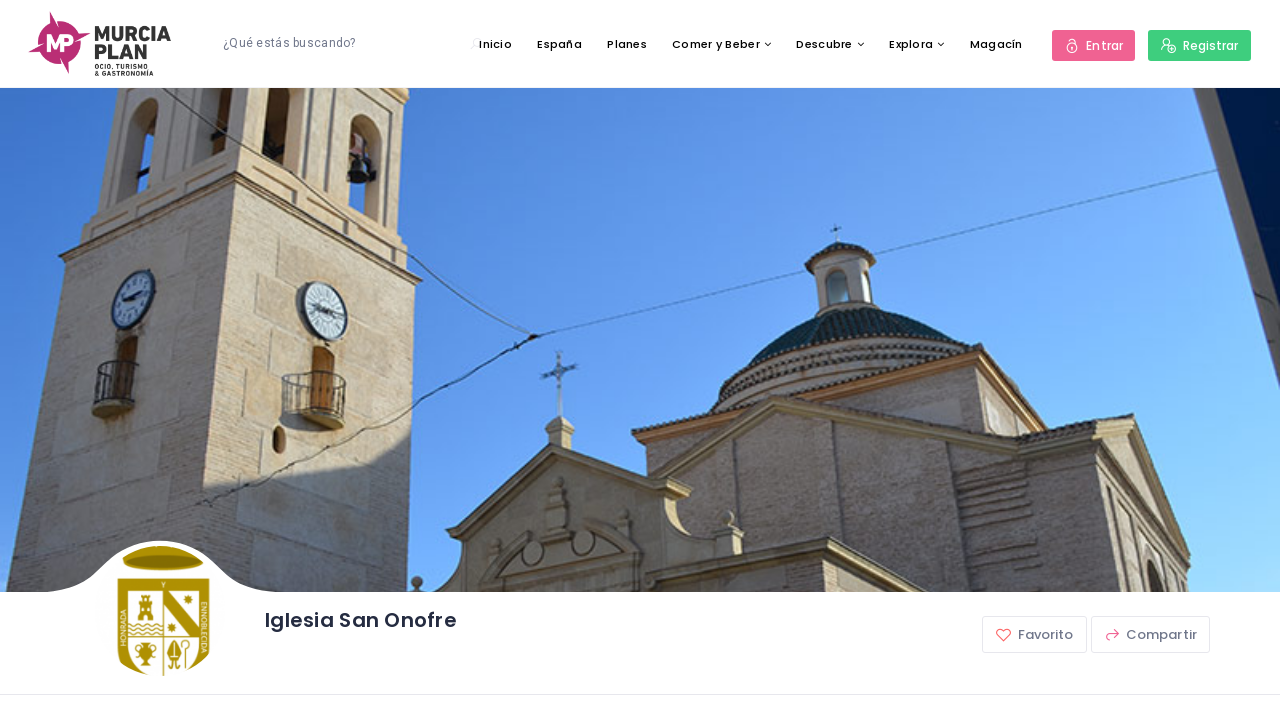

--- FILE ---
content_type: text/html; charset=UTF-8
request_url: https://murciaplan.es/que-visitar/iglesia-san-onofre/
body_size: 61193
content:
<!DOCTYPE html>
<html lang="es" class="no-js">
    <head>
        <meta charset="UTF-8">
        <meta name="viewport" content="width=device-width, initial-scale=1.0, maximum-scale=1.0, user-scalable=0">
        <meta name="format-detection" content="telephone=no"/>
        <meta name="apple-mobile-web-app-capable" content="yes"/>
        <link rel="profile" href="https://gmpg.org/xfn/11">
        <link rel="pingback" href="https://murciaplan.es/xmlrpc.php">
        <meta name='robots' content='index, follow, max-image-preview:large, max-snippet:-1, max-video-preview:-1' />
	<style>img:is([sizes="auto" i], [sizes^="auto," i]) { contain-intrinsic-size: 3000px 1500px }</style>
	        <script>
            window.webpack_public_path__ = "https://murciaplan.es/wp-content/themes/wilcity/assets/production/js/";
            window.WHITE_LABEL = "wilcity";
            window.wilI18 = '[base64]/[base64]/[base64]/[base64]/[base64]/[base64]';
        </script>
        
	<!-- This site is optimized with the Yoast SEO plugin v26.4 - https://yoast.com/wordpress/plugins/seo/ -->
	<title>Iglesia San Onofre - MurciaPlan</title>
	<link rel="canonical" href="https://murciaplan.es/que-visitar/iglesia-san-onofre/" />
	<meta property="og:locale" content="es_ES" />
	<meta property="og:type" content="article" />
	<meta property="og:title" content="Iglesia San Onofre - MurciaPlan" />
	<meta property="og:description" content="ALGUAZAS | La Iglesia de San Onofre presenta un estilo barroco del siglo XVI. La fachada de la parroquia es una rehabilitación de la antigua Iglesia, repleta de elementos renacentistas del siglo XVII y XVIII. Las obras escultóricas de la parroquia son barrocas, siguiendo la estética propia de la época en la Región de Murcia. [&hellip;]" />
	<meta property="og:url" content="https://murciaplan.es/que-visitar/iglesia-san-onofre/" />
	<meta property="og:site_name" content="MurciaPlan" />
	<meta property="article:publisher" content="https://www.facebook.com/MurciaPlan/" />
	<meta property="article:modified_time" content="2022-12-11T20:55:19+00:00" />
	<meta property="og:image" content="https://murciaplan.es/wp-content/uploads/2022/12/recurso-1-5454-1_g.jpg" />
	<meta property="og:image:width" content="800" />
	<meta property="og:image:height" content="530" />
	<meta property="og:image:type" content="image/jpeg" />
	<meta name="twitter:card" content="summary_large_image" />
	<script type="application/ld+json" class="yoast-schema-graph">{"@context":"https://schema.org","@graph":[{"@type":"WebPage","@id":"https://murciaplan.es/que-visitar/iglesia-san-onofre/","url":"https://murciaplan.es/que-visitar/iglesia-san-onofre/","name":"Iglesia San Onofre - MurciaPlan","isPartOf":{"@id":"https://murciaplan.es/#website"},"primaryImageOfPage":{"@id":"https://murciaplan.es/que-visitar/iglesia-san-onofre/#primaryimage"},"image":{"@id":"https://murciaplan.es/que-visitar/iglesia-san-onofre/#primaryimage"},"thumbnailUrl":"https://murciaplan.es/wp-content/uploads/2022/12/recurso-1-5454-1_g.jpg","datePublished":"2022-12-11T20:55:18+00:00","dateModified":"2022-12-11T20:55:19+00:00","breadcrumb":{"@id":"https://murciaplan.es/que-visitar/iglesia-san-onofre/#breadcrumb"},"inLanguage":"es","potentialAction":[{"@type":"ReadAction","target":["https://murciaplan.es/que-visitar/iglesia-san-onofre/"]}]},{"@type":"ImageObject","inLanguage":"es","@id":"https://murciaplan.es/que-visitar/iglesia-san-onofre/#primaryimage","url":"https://murciaplan.es/wp-content/uploads/2022/12/recurso-1-5454-1_g.jpg","contentUrl":"https://murciaplan.es/wp-content/uploads/2022/12/recurso-1-5454-1_g.jpg","width":800,"height":530},{"@type":"BreadcrumbList","@id":"https://murciaplan.es/que-visitar/iglesia-san-onofre/#breadcrumb","itemListElement":[{"@type":"ListItem","position":1,"name":"Portada","item":"https://murciaplan.es/"},{"@type":"ListItem","position":2,"name":"Qué visitar","item":"https://murciaplan.es/que-visitar/"},{"@type":"ListItem","position":3,"name":"Iglesia San Onofre"}]},{"@type":"WebSite","@id":"https://murciaplan.es/#website","url":"https://murciaplan.es/","name":"MurciaPlan","description":"Ocio, Turismo y Gastronomía","publisher":{"@id":"https://murciaplan.es/#organization"},"potentialAction":[{"@type":"SearchAction","target":{"@type":"EntryPoint","urlTemplate":"https://murciaplan.es/?s={search_term_string}"},"query-input":{"@type":"PropertyValueSpecification","valueRequired":true,"valueName":"search_term_string"}}],"inLanguage":"es"},{"@type":"Organization","@id":"https://murciaplan.es/#organization","name":"MurciaPlan","url":"https://murciaplan.es/","logo":{"@type":"ImageObject","inLanguage":"es","@id":"https://murciaplan.es/#/schema/logo/image/","url":"https://murciaplan.es/wp-content/uploads/2023/03/cropped-IMG-20230305-WA0001.jpg","contentUrl":"https://murciaplan.es/wp-content/uploads/2023/03/cropped-IMG-20230305-WA0001.jpg","width":659,"height":659,"caption":"MurciaPlan"},"image":{"@id":"https://murciaplan.es/#/schema/logo/image/"},"sameAs":["https://www.facebook.com/MurciaPlan/"]}]}</script>
	<!-- / Yoast SEO plugin. -->


<link rel='dns-prefetch' href='//appleid.cdn-apple.com' />
<link rel='dns-prefetch' href='//www.google.com' />
<link rel='dns-prefetch' href='//fonts.googleapis.com' />
<link rel="alternate" type="application/rss+xml" title="MurciaPlan &raquo; Feed" href="https://murciaplan.es/feed/" />
<link rel="alternate" type="application/rss+xml" title="MurciaPlan &raquo; Feed de los comentarios" href="https://murciaplan.es/comments/feed/" />
<link rel="alternate" type="application/rss+xml" title="MurciaPlan &raquo; Comentario Iglesia San Onofre del feed" href="https://murciaplan.es/que-visitar/iglesia-san-onofre/feed/" />
<link rel='stylesheet' id='wp-block-library-css' href='https://murciaplan.es/wp-includes/css/dist/block-library/style.min.css?ver=6.8.3' type='text/css' media='all' />
<style id='classic-theme-styles-inline-css' type='text/css'>
/*! This file is auto-generated */
.wp-block-button__link{color:#fff;background-color:#32373c;border-radius:9999px;box-shadow:none;text-decoration:none;padding:calc(.667em + 2px) calc(1.333em + 2px);font-size:1.125em}.wp-block-file__button{background:#32373c;color:#fff;text-decoration:none}
</style>
<style id='global-styles-inline-css' type='text/css'>
:root{--wp--preset--aspect-ratio--square: 1;--wp--preset--aspect-ratio--4-3: 4/3;--wp--preset--aspect-ratio--3-4: 3/4;--wp--preset--aspect-ratio--3-2: 3/2;--wp--preset--aspect-ratio--2-3: 2/3;--wp--preset--aspect-ratio--16-9: 16/9;--wp--preset--aspect-ratio--9-16: 9/16;--wp--preset--color--black: #000000;--wp--preset--color--cyan-bluish-gray: #abb8c3;--wp--preset--color--white: #ffffff;--wp--preset--color--pale-pink: #f78da7;--wp--preset--color--vivid-red: #cf2e2e;--wp--preset--color--luminous-vivid-orange: #ff6900;--wp--preset--color--luminous-vivid-amber: #fcb900;--wp--preset--color--light-green-cyan: #7bdcb5;--wp--preset--color--vivid-green-cyan: #00d084;--wp--preset--color--pale-cyan-blue: #8ed1fc;--wp--preset--color--vivid-cyan-blue: #0693e3;--wp--preset--color--vivid-purple: #9b51e0;--wp--preset--gradient--vivid-cyan-blue-to-vivid-purple: linear-gradient(135deg,rgba(6,147,227,1) 0%,rgb(155,81,224) 100%);--wp--preset--gradient--light-green-cyan-to-vivid-green-cyan: linear-gradient(135deg,rgb(122,220,180) 0%,rgb(0,208,130) 100%);--wp--preset--gradient--luminous-vivid-amber-to-luminous-vivid-orange: linear-gradient(135deg,rgba(252,185,0,1) 0%,rgba(255,105,0,1) 100%);--wp--preset--gradient--luminous-vivid-orange-to-vivid-red: linear-gradient(135deg,rgba(255,105,0,1) 0%,rgb(207,46,46) 100%);--wp--preset--gradient--very-light-gray-to-cyan-bluish-gray: linear-gradient(135deg,rgb(238,238,238) 0%,rgb(169,184,195) 100%);--wp--preset--gradient--cool-to-warm-spectrum: linear-gradient(135deg,rgb(74,234,220) 0%,rgb(151,120,209) 20%,rgb(207,42,186) 40%,rgb(238,44,130) 60%,rgb(251,105,98) 80%,rgb(254,248,76) 100%);--wp--preset--gradient--blush-light-purple: linear-gradient(135deg,rgb(255,206,236) 0%,rgb(152,150,240) 100%);--wp--preset--gradient--blush-bordeaux: linear-gradient(135deg,rgb(254,205,165) 0%,rgb(254,45,45) 50%,rgb(107,0,62) 100%);--wp--preset--gradient--luminous-dusk: linear-gradient(135deg,rgb(255,203,112) 0%,rgb(199,81,192) 50%,rgb(65,88,208) 100%);--wp--preset--gradient--pale-ocean: linear-gradient(135deg,rgb(255,245,203) 0%,rgb(182,227,212) 50%,rgb(51,167,181) 100%);--wp--preset--gradient--electric-grass: linear-gradient(135deg,rgb(202,248,128) 0%,rgb(113,206,126) 100%);--wp--preset--gradient--midnight: linear-gradient(135deg,rgb(2,3,129) 0%,rgb(40,116,252) 100%);--wp--preset--font-size--small: 13px;--wp--preset--font-size--medium: 20px;--wp--preset--font-size--large: 36px;--wp--preset--font-size--x-large: 42px;--wp--preset--spacing--20: 0.44rem;--wp--preset--spacing--30: 0.67rem;--wp--preset--spacing--40: 1rem;--wp--preset--spacing--50: 1.5rem;--wp--preset--spacing--60: 2.25rem;--wp--preset--spacing--70: 3.38rem;--wp--preset--spacing--80: 5.06rem;--wp--preset--shadow--natural: 6px 6px 9px rgba(0, 0, 0, 0.2);--wp--preset--shadow--deep: 12px 12px 50px rgba(0, 0, 0, 0.4);--wp--preset--shadow--sharp: 6px 6px 0px rgba(0, 0, 0, 0.2);--wp--preset--shadow--outlined: 6px 6px 0px -3px rgba(255, 255, 255, 1), 6px 6px rgba(0, 0, 0, 1);--wp--preset--shadow--crisp: 6px 6px 0px rgba(0, 0, 0, 1);}:where(.is-layout-flex){gap: 0.5em;}:where(.is-layout-grid){gap: 0.5em;}body .is-layout-flex{display: flex;}.is-layout-flex{flex-wrap: wrap;align-items: center;}.is-layout-flex > :is(*, div){margin: 0;}body .is-layout-grid{display: grid;}.is-layout-grid > :is(*, div){margin: 0;}:where(.wp-block-columns.is-layout-flex){gap: 2em;}:where(.wp-block-columns.is-layout-grid){gap: 2em;}:where(.wp-block-post-template.is-layout-flex){gap: 1.25em;}:where(.wp-block-post-template.is-layout-grid){gap: 1.25em;}.has-black-color{color: var(--wp--preset--color--black) !important;}.has-cyan-bluish-gray-color{color: var(--wp--preset--color--cyan-bluish-gray) !important;}.has-white-color{color: var(--wp--preset--color--white) !important;}.has-pale-pink-color{color: var(--wp--preset--color--pale-pink) !important;}.has-vivid-red-color{color: var(--wp--preset--color--vivid-red) !important;}.has-luminous-vivid-orange-color{color: var(--wp--preset--color--luminous-vivid-orange) !important;}.has-luminous-vivid-amber-color{color: var(--wp--preset--color--luminous-vivid-amber) !important;}.has-light-green-cyan-color{color: var(--wp--preset--color--light-green-cyan) !important;}.has-vivid-green-cyan-color{color: var(--wp--preset--color--vivid-green-cyan) !important;}.has-pale-cyan-blue-color{color: var(--wp--preset--color--pale-cyan-blue) !important;}.has-vivid-cyan-blue-color{color: var(--wp--preset--color--vivid-cyan-blue) !important;}.has-vivid-purple-color{color: var(--wp--preset--color--vivid-purple) !important;}.has-black-background-color{background-color: var(--wp--preset--color--black) !important;}.has-cyan-bluish-gray-background-color{background-color: var(--wp--preset--color--cyan-bluish-gray) !important;}.has-white-background-color{background-color: var(--wp--preset--color--white) !important;}.has-pale-pink-background-color{background-color: var(--wp--preset--color--pale-pink) !important;}.has-vivid-red-background-color{background-color: var(--wp--preset--color--vivid-red) !important;}.has-luminous-vivid-orange-background-color{background-color: var(--wp--preset--color--luminous-vivid-orange) !important;}.has-luminous-vivid-amber-background-color{background-color: var(--wp--preset--color--luminous-vivid-amber) !important;}.has-light-green-cyan-background-color{background-color: var(--wp--preset--color--light-green-cyan) !important;}.has-vivid-green-cyan-background-color{background-color: var(--wp--preset--color--vivid-green-cyan) !important;}.has-pale-cyan-blue-background-color{background-color: var(--wp--preset--color--pale-cyan-blue) !important;}.has-vivid-cyan-blue-background-color{background-color: var(--wp--preset--color--vivid-cyan-blue) !important;}.has-vivid-purple-background-color{background-color: var(--wp--preset--color--vivid-purple) !important;}.has-black-border-color{border-color: var(--wp--preset--color--black) !important;}.has-cyan-bluish-gray-border-color{border-color: var(--wp--preset--color--cyan-bluish-gray) !important;}.has-white-border-color{border-color: var(--wp--preset--color--white) !important;}.has-pale-pink-border-color{border-color: var(--wp--preset--color--pale-pink) !important;}.has-vivid-red-border-color{border-color: var(--wp--preset--color--vivid-red) !important;}.has-luminous-vivid-orange-border-color{border-color: var(--wp--preset--color--luminous-vivid-orange) !important;}.has-luminous-vivid-amber-border-color{border-color: var(--wp--preset--color--luminous-vivid-amber) !important;}.has-light-green-cyan-border-color{border-color: var(--wp--preset--color--light-green-cyan) !important;}.has-vivid-green-cyan-border-color{border-color: var(--wp--preset--color--vivid-green-cyan) !important;}.has-pale-cyan-blue-border-color{border-color: var(--wp--preset--color--pale-cyan-blue) !important;}.has-vivid-cyan-blue-border-color{border-color: var(--wp--preset--color--vivid-cyan-blue) !important;}.has-vivid-purple-border-color{border-color: var(--wp--preset--color--vivid-purple) !important;}.has-vivid-cyan-blue-to-vivid-purple-gradient-background{background: var(--wp--preset--gradient--vivid-cyan-blue-to-vivid-purple) !important;}.has-light-green-cyan-to-vivid-green-cyan-gradient-background{background: var(--wp--preset--gradient--light-green-cyan-to-vivid-green-cyan) !important;}.has-luminous-vivid-amber-to-luminous-vivid-orange-gradient-background{background: var(--wp--preset--gradient--luminous-vivid-amber-to-luminous-vivid-orange) !important;}.has-luminous-vivid-orange-to-vivid-red-gradient-background{background: var(--wp--preset--gradient--luminous-vivid-orange-to-vivid-red) !important;}.has-very-light-gray-to-cyan-bluish-gray-gradient-background{background: var(--wp--preset--gradient--very-light-gray-to-cyan-bluish-gray) !important;}.has-cool-to-warm-spectrum-gradient-background{background: var(--wp--preset--gradient--cool-to-warm-spectrum) !important;}.has-blush-light-purple-gradient-background{background: var(--wp--preset--gradient--blush-light-purple) !important;}.has-blush-bordeaux-gradient-background{background: var(--wp--preset--gradient--blush-bordeaux) !important;}.has-luminous-dusk-gradient-background{background: var(--wp--preset--gradient--luminous-dusk) !important;}.has-pale-ocean-gradient-background{background: var(--wp--preset--gradient--pale-ocean) !important;}.has-electric-grass-gradient-background{background: var(--wp--preset--gradient--electric-grass) !important;}.has-midnight-gradient-background{background: var(--wp--preset--gradient--midnight) !important;}.has-small-font-size{font-size: var(--wp--preset--font-size--small) !important;}.has-medium-font-size{font-size: var(--wp--preset--font-size--medium) !important;}.has-large-font-size{font-size: var(--wp--preset--font-size--large) !important;}.has-x-large-font-size{font-size: var(--wp--preset--font-size--x-large) !important;}
:where(.wp-block-post-template.is-layout-flex){gap: 1.25em;}:where(.wp-block-post-template.is-layout-grid){gap: 1.25em;}
:where(.wp-block-columns.is-layout-flex){gap: 2em;}:where(.wp-block-columns.is-layout-grid){gap: 2em;}
:root :where(.wp-block-pullquote){font-size: 1.5em;line-height: 1.6;}
</style>
<link rel='stylesheet' id='contact-form-7-css' href='https://murciaplan.es/wp-content/plugins/contact-form-7/includes/css/styles.css?ver=6.1.3' type='text/css' media='all' />
<link rel='stylesheet' id='woocommerce-layout-css' href='https://murciaplan.es/wp-content/plugins/woocommerce/assets/css/woocommerce-layout.css?ver=10.3.5' type='text/css' media='all' />
<link rel='stylesheet' id='woocommerce-smallscreen-css' href='https://murciaplan.es/wp-content/plugins/woocommerce/assets/css/woocommerce-smallscreen.css?ver=10.3.5' type='text/css' media='only screen and (max-width: 768px)' />
<link rel='stylesheet' id='woocommerce-general-css' href='https://murciaplan.es/wp-content/plugins/woocommerce/assets/css/woocommerce.css?ver=10.3.5' type='text/css' media='all' />
<style id='woocommerce-inline-inline-css' type='text/css'>
.woocommerce form .form-row .required { visibility: visible; }
</style>
<link rel='stylesheet' id='brands-styles-css' href='https://murciaplan.es/wp-content/plugins/woocommerce/assets/css/brands.css?ver=10.3.5' type='text/css' media='all' />
<link rel='stylesheet' id='buttons-css' href='https://murciaplan.es/wp-includes/css/buttons.min.css?ver=6.8.3' type='text/css' media='all' />
<link rel='stylesheet' id='dashicons-css' href='https://murciaplan.es/wp-includes/css/dashicons.min.css?ver=6.8.3' type='text/css' media='all' />
<link rel='stylesheet' id='mediaelement-css' href='https://murciaplan.es/wp-includes/js/mediaelement/mediaelementplayer-legacy.min.css?ver=4.2.17' type='text/css' media='all' />
<link rel='stylesheet' id='wp-mediaelement-css' href='https://murciaplan.es/wp-includes/js/mediaelement/wp-mediaelement.min.css?ver=6.8.3' type='text/css' media='all' />
<link rel='stylesheet' id='media-views-css' href='https://murciaplan.es/wp-includes/css/media-views.min.css?ver=6.8.3' type='text/css' media='all' />
<link rel='stylesheet' id='imgareaselect-css' href='https://murciaplan.es/wp-includes/js/imgareaselect/imgareaselect.css?ver=0.9.8' type='text/css' media='all' />
<link rel='stylesheet' id='bootstrap-css' href='https://murciaplan.es/wp-content/themes/wilcity/assets/vendors/bootstrap/grid.css?ver=1.4.43' type='text/css' media='all' />
<link rel='stylesheet' id='perfect-scrollbar-css' href='https://murciaplan.es/wp-content/themes/wilcity/assets/vendors/perfect-scrollbar/perfect-scrollbar.min.css?ver=1.4.43' type='text/css' media='all' />
<link rel='stylesheet' id='font-awesome4-css' href='https://murciaplan.es/wp-content/themes/wilcity/assets/fonts/fontawesome/font-awesome.min.css?ver=1.4.43' type='text/css' media='all' />
<link rel='stylesheet' id='Poppins-css' href='//fonts.googleapis.com/css?family=Poppins%3A400%2C500%2C600%2C700%2C900%7CRoboto%3A300%2C400%7CDancing%2BScript%26display%3Dswap&#038;ver=6.8.3' type='text/css' media='all' />
<link rel='stylesheet' id='line-awesome-css' href='https://murciaplan.es/wp-content/themes/wilcity/assets/fonts/line-awesome/line-awesome.css?ver=1.4.43' type='text/css' media='all' />
<link rel='stylesheet' id='magnific-popup-css' href='https://murciaplan.es/wp-content/themes/wilcity/assets/vendors/magnific-popup/magnific-popup.css?ver=1.4.43' type='text/css' media='all' />
<link rel='stylesheet' id='swiper-css' href='https://murciaplan.es/wp-content/plugins/elementor/assets/lib/swiper/v8/css/swiper.min.css?ver=8.4.5' type='text/css' media='all' />
<link rel='stylesheet' id='jquery-ui-custom-style-css' href='https://murciaplan.es/wp-content/themes/wilcity/assets/vendors/ui-custom-style/ui-custom-style.min.css?ver=1.4.43' type='text/css' media='all' />
<link rel='stylesheet' id='additional-woocommerce-css' href='https://murciaplan.es/wp-content/themes/wilcity/assets/production/css/woocommerce.min.css?ver=1.4.43' type='text/css' media='all' />
<link rel='stylesheet' id='app-css' href='https://murciaplan.es/wp-content/themes/wilcity/assets/production/css/app.min.css?ver=1.4.43' type='text/css' media='all' />
<link rel='stylesheet' id='app-fix-css' href='https://murciaplan.es/wp-content/themes/wilcity/assets/production/css/patch.min.css?ver=1.4.43' type='text/css' media='all' />
<link rel='stylesheet' id='wilcity-css' href='https://murciaplan.es/wp-content/themes/wilcity/style.css?ver=1.4.43' type='text/css' media='all' />
<style id='wilcity-inline-css' type='text/css'>
.isIphoneX .popup_mobile-full__1hyc4 .popup_body__1wtsy {
    max-height: calc(100vh - 226px);
}
</style>
<script type="text/javascript" src="https://murciaplan.es/wp-includes/js/jquery/jquery.min.js?ver=3.7.1" id="jquery-core-js"></script>
<script type="text/javascript" src="https://murciaplan.es/wp-includes/js/jquery/jquery-migrate.min.js?ver=3.4.1" id="jquery-migrate-js"></script>
<script type="text/javascript" src="https://murciaplan.es/wp-content/uploads/wilcity/wilcity-single-listing-settings.js?ver=1.7.39" id="wilcity-single-listing-settings.js-js"></script>
<script type="text/javascript" src="https://murciaplan.es/wp-content/plugins/woocommerce/assets/js/jquery-blockui/jquery.blockUI.min.js?ver=2.7.0-wc.10.3.5" id="wc-jquery-blockui-js" data-wp-strategy="defer"></script>
<script type="text/javascript" id="wc-add-to-cart-js-extra">
/* <![CDATA[ */
var wc_add_to_cart_params = {"ajax_url":"\/wp-admin\/admin-ajax.php","wc_ajax_url":"\/?wc-ajax=%%endpoint%%","i18n_view_cart":"Ver carrito","cart_url":"https:\/\/murciaplan.es\/carrito\/","is_cart":"","cart_redirect_after_add":"no"};
/* ]]> */
</script>
<script type="text/javascript" src="https://murciaplan.es/wp-content/plugins/woocommerce/assets/js/frontend/add-to-cart.min.js?ver=10.3.5" id="wc-add-to-cart-js" data-wp-strategy="defer"></script>
<script type="text/javascript" src="https://murciaplan.es/wp-content/plugins/woocommerce/assets/js/js-cookie/js.cookie.min.js?ver=2.1.4-wc.10.3.5" id="wc-js-cookie-js" defer="defer" data-wp-strategy="defer"></script>
<script type="text/javascript" id="woocommerce-js-extra">
/* <![CDATA[ */
var woocommerce_params = {"ajax_url":"\/wp-admin\/admin-ajax.php","wc_ajax_url":"\/?wc-ajax=%%endpoint%%","i18n_password_show":"Mostrar contrase\u00f1a","i18n_password_hide":"Ocultar contrase\u00f1a"};
/* ]]> */
</script>
<script type="text/javascript" src="https://murciaplan.es/wp-content/plugins/woocommerce/assets/js/frontend/woocommerce.min.js?ver=10.3.5" id="woocommerce-js" defer="defer" data-wp-strategy="defer"></script>
<script type="text/javascript" src="https://murciaplan.es/wp-content/plugins/jscomposer/assets/js/vendors/woocommerce-add-to-cart.js?ver=6.6.0" id="vc_woocommerce-add-to-cart-js-js"></script>
<script type="text/javascript" id="utils-js-extra">
/* <![CDATA[ */
var userSettings = {"url":"\/","uid":"0","time":"1763983012","secure":"1"};
/* ]]> */
</script>
<script type="text/javascript" src="https://murciaplan.es/wp-includes/js/utils.min.js?ver=6.8.3" id="utils-js"></script>
<script type="text/javascript" src="https://murciaplan.es/wp-includes/js/plupload/moxie.min.js?ver=1.3.5.1" id="moxiejs-js"></script>
<script type="text/javascript" src="https://murciaplan.es/wp-includes/js/plupload/plupload.min.js?ver=2.1.9" id="plupload-js"></script>
<!--[if lt IE 8]>
<script type="text/javascript" src="https://murciaplan.es/wp-includes/js/json2.min.js?ver=2015-05-03" id="json2-js"></script>
<![endif]-->
<script type="text/javascript" id="wilcity-empty-js-extra">
/* <![CDATA[ */
var WIL_SINGLE_LISTING = {"postID":"16357","postType":"turism","userID":"0","currentTab":"home","compareStatistic":{"views":{"total":44654,"totalCurrent":0,"diff":0,"representColor":"","status":"up"},"favorites":{"total":0,"totalCurrent":0,"diff":0,"representColor":"","status":"up"},"shares":{"total":29,"totalCurrent":0,"diff":0,"representColor":"","status":"up"}},"highlightBoxes":{"items":[]},"coupon":[],"postUrl":"https:\/\/murciaplan.es\/que-visitar\/iglesia-san-onofre\/","gallery":{"items":[]},"isAdministrator":"no","isAllowReported":"","myInfo":[],"videos":{"items":[]},"restaurant":[],"taxonomies":{"listing_tag":[]},"listingSettings":{"router":[],"buttonSettings":{"button_link":"","button_icon":"","button_name":"+ Add a Button"},"generalSettings":{"sidebarPosition":"right"},"editNavigation":{"settings":{"draggable":{"content":{"name":"Descripci\u00f3n","key":"content","isDraggable":"yes","icon":"la la-file-text","isShowBoxTitle":"yes","isShowOnHome":"yes","status":"yes","baseKey":"content","vueKey":"content63b83b22a9ad1"},"tags":{"name":"Listado de caracter\u00edsticas","key":"tags","isDraggable":"yes","icon":"la la-list-alt","isShowOnHome":"yes","isShowBoxTitle":"yes","maximumItemsOnHome":"4","status":"yes","baseKey":"tags","vueKey":"tags63b83b22a9ad4"},"reviews":{"name":"Opiniones","key":"reviews","icon":"la la-star-o","isDraggable":"yes","isShowOnHome":"yes","isShowBoxTitle":"yes","maximumItemsOnHome":"4","status":"yes","baseKey":"reviews","vueKey":"reviews63b83b22a9ad8"},"photos":{"name":"Im\u00e1genes","key":"photos","isDraggable":"yes","icon":"la la-image","isShowBoxTitle":"yes","isShowOnHome":"yes","maximumItemsOnHome":"4","status":"yes","baseKey":"photos","vueKey":"photos63b83b22a9ad5"},"videos":{"name":"Videos","key":"videos","isDraggable":"yes","icon":"la la-video-camera","isShowOnHome":"yes","isShowBoxTitle":"yes","maximumItemsOnHome":"4","status":"yes","baseKey":"videos","vueKey":"videos63b83b22a9ad6"},"events":{"name":"Eventos","key":"events","icon":"la la-bookmark","isDraggable":"yes","isShowOnHome":"yes","isShowBoxTitle":"yes","maximumItemsOnHome":"4","status":"yes","baseKey":"events","vueKey":"events63b83b22a9ad7"},"restaurant_menu":{"name":"Men\u00fa","key":"restaurant_menu","isDraggable":"yes","icon":"la la-cutlery","isShowOnHome":"yes","isShowBoxTitle":"yes","status":"no","baseKey":"restaurant_menu","vueKey":"restaurant_menu63b83b22a9adb"},"coupon":{"name":"Cup\u00f3n","key":"coupon","isDraggable":"yes","icon":"la la-tag","isShowOnHome":"yes","isShowBoxTitle":"no","status":"no","baseKey":"coupon","vueKey":"coupon63b83b22a9adc"},"my_products":{"name":"Mis productos","key":"my_products","isDraggable":"yes","icon":"la la-video-camera","isShowOnHome":"no","isShowBoxTitle":"no","maximumItemsOnHome":"4","status":"no","baseKey":"my_products","vueKey":"my_products63b83b22a9add"},"posts":{"name":"Publicaciones","key":"posts","icon":"la la-pencil","isDraggable":"yes","isShowBoxTitle":"yes","isShowOnHome":"yes","maximumItemsOnHome":"4","status":"yes","baseKey":"posts","vueKey":"posts63b83b22a9ade"},"single-nav-item-1670598143854":{"name":"Listing Taxonomy","key":"single-nav-item-1670598143854","taxonomy":"","isDraggable":"yes","icon":"la la-bookmark","isShowBoxTitle":"yes","isShowOnHome":"no","status":"no","baseKey":"taxonomy","vueKey":"single-nav-item-167059814385463b83b22a9adf"}},"fixed":{"home":{"name":"Home","key":"home","isDraggable":"no","icon":"la la-home","status":"yes"},"insights":{"name":"Insights","key":"insights","isDraggable":"no","icon":"la la-bar-chart","status":"yes"},"settings":{"name":"Settings","key":"settings","isDraggable":"no","icon":"la la-cog","status":"yes"}}},"isUsingDefaultNav":"yes"},"editSidebar":{"isUsingDefaultSidebar":"yes","items":[{"name":"Horario comercial","key":"businessHours","icon":"la la-bookmark","status":"yes","baseKey":"businessHours"},{"name":"Informaci\u00f3n comercial","key":"businessInfo","icon":"la la-bookmark","status":"yes","baseKey":"businessInfo"},{"name":"Rango de precios","key":"priceRange","icon":"la la-bookmark","status":"yes","baseKey":"priceRange"},{"name":"Categor\u00edas","key":"categories","icon":"la la-bookmark","status":"yes","baseKey":"categories"},{"name":"Estad\u00edsticas","key":"statistic","icon":"la la-bookmark","status":"yes","baseKey":"statistic"},{"name":"Etiquetas","key":"tags","icon":"la la-bookmark","status":"yes","baseKey":"tags"},{"name":"Mapa","key":"map","icon":"la la-bookmark","status":"yes","baseKey":"map"},{"name":"Reclamar espacio","key":"claim","icon":"la la-bookmark","status":"yes","baseKey":"claim"}]},"defines":{"layout":"Layout","layoutDesc":"Customize your page layout","addButton":"Add a Button","addButtonDesc":"The button at the top of your Page helps people take an action.","websiteLink":"Website \/ Phone \/ Email","icon":"Icon","buttonName":"Button Name","rightSidebar":"Right Sidebar","leftSidebar":"Left Sidebar","navigation":"Edit Navigation","navigationDesc":"Click and drag a tab name to rearrange the order of the navigation.","sidebar":"Sidebar","sidebarDesc":"Click and drag a sidebar item to rearrange the order","isUseDefaultLabel":"Use Default?"}}};
var WIL_REVIEW_CONFIGURATION = {"sharingOn":["facebook","twitter","email"],"reviews":{"statistic":{"total":0,"mode":10,"quality":"","totalScore":0,"average":0,"dataRated":0,"aDetails":[{"name":"Conservaci\u00f3n","key":"excelent-type","isEditable":"disable","average":0,"percentage":0},{"name":"Se\u00f1alizaci\u00f3n","key":"review-details-1671445224369","isEditable":"disable","average":0,"percentage":0},{"name":"Limpieza","key":"review-details-1671445235004","isEditable":"disable","average":0,"percentage":0},{"name":"Inter\u00e9s","key":"review-details-1672488057008","isEditable":"disable","average":0,"percentage":0}],"isUserReviewed":"no"},"total":0,"isReviewed":"no","mode":10,"myReview":[]},"isAllowReported":"","isDiscussionAllowed":"yes","isAdministrator":"no","myInfo":[],"isUserLoggedIn":"no"};
var WILCITY_ADDLISTING_INLINE = [];
var WIL_REGISTER_LOGIN = {"mode":"popup","allowRegister":"yes","customLoginPageUrl":"","loggedInRedirectTo":"https:\/\/murciaplan.es\/que-visitar\/iglesia-san-onofre\/","registerFormFields":{"register":[{"type":"wil-input","label":"Username","translation":"username","name":"user_login","isRequired":"yes"},{"type":"wil-input","inputType":"email","label":"Email","translation":"email","name":"user_email","isRequired":"yes"},{"type":"wil-input","inputType":"password","label":"Password","translation":"password","name":"user_password","isRequired":"yes"},{"type":"wil-checkbox","name":"isAgreeToPrivacyPolicy","value":"","trueValue":"yes","label":"Estoy de acuerdo con la <a href=\"https:\/\/murciaplan.es\/politica-privacidad\/\" target=\"_blank\">Pol\u00edtica de Privacidad<\/a>"},{"type":"wil-checkbox","name":"isAgreeToTermsAndConditionals","trueValue":"yes","label":"Acepto los <a href=\"https:\/\/murciaplan.es\/terminos-y-condiciones-2\/\" target=\"_blank\">T\u00e9rminos y Condiciones<\/a>"}],"login":[{"type":"wil-input","label":"Username\/Email","translation":"usernameOrEmail","name":"user_login","isRequired":"yes"},{"type":"wil-input","inputType":"password","label":"Password","translation":"password","name":"user_password","isRequired":"yes"}]},"googleReCaptcha":[],"socialsLogin":[{"social":"facebook","configs":{"API":"898914937799458","fbState":"877ea3e24d","redirectTo":"https:\/\/murciaplan.es\/"}},{"social":"apple-login","configs":{"response_type":"code","response_mode":"form_post","clientId":"","redirectURI":"https:\/\/murciaplan.es","scope":"email","state":"971a25af67"}}]};
var WIL_DASHBOARD = {"postStatuses":[{"label":"Any","icon":"la la-globe","bgColor":"bg-gradient-1","id":"any","total":0},{"label":"Published","icon":"la la-share-alt","bgColor":"bg-gradient-1","id":"publish","total":0},{"label":"In Review","icon":"la la-refresh","bgColor":"bg-gradient-2","id":"pending","total":0},{"label":"Unpaid","icon":"la la-money","bgColor":"bg-gradient-3","id":"unpaid","total":0},{"label":"Expired","icon":"la la-exclamation-triangle","bgColor":"bg-gradient-4","id":"expired","total":0},{"label":"Editing","icon":"la la-refresh","bgColor":"bg-gradient-4","id":"editing","total":0},{"label":"Temporary Close","icon":"la la-toggle-off","bgColor":"bg-gradient-4","id":"temporary_close","total":0,"excludeFromGeneralDashboard":true}],"dashboardUrl":"https:\/\/murciaplan.es\/dashboard\/"};
var WILCITY_SINGLE_LISTING_SETTINGS = {"general":""};
var WILOKE_GLOBAL = {"DEBUG_SCRIPT":"yes","homeURL":"https:\/\/murciaplan.es\/","restAPI":"https:\/\/murciaplan.es\/wp-json\/wiloke\/v2\/","dateFormat":"d\/m\/Y","startOfWeek":"1","uploadType":"wp","maxUpload":"65536","ajaxurl":"https:\/\/murciaplan.es\/wp-admin\/admin-ajax.php","isUseMapBound":"no","hasGoogleAPI":"yes","mapCenter":"","defaultMapCenter":{"lat":21.027763,"lng":105.83416},"mapMaxZoom":"21","mapMinZoom":"6","mapDefaultZoom":"2","mapTheme":"black","mapLanguage":"","mapboxStyle":"mapbox:\/\/styles\/murciaplan\/clbkrm27z001g14lf035a733e","isAddingListing":"no","aUsedSocialNetworks":["facebook","twitter","tumblr","vk","odnoklassniki","youtube","vimeo","rutube","dribbble","instagram","flickr","pinterest","medium","tripadvisor","wikipedia","stumbleupon","livejournal","linkedin","skype","bloglovin","whatsapp","soundcloud","line","spotify","strava","yelp","snapchat","telegram","tiktok","discord"],"isPaidClaim":"no","datePickerFormat":"mm\/dd\/yy","timeZone":"Europe\/Madrid","defaultPostType":"municipios","defaultPostTypeExcerptEvent":"municipios","isUploadImgViaAjax":"no","oFirebaseConfiguration":"","localeCode":"en-US","radius":"10","unit":"km","postTypes":[{"name":"Regi\u00f3n Murcia","singular_name":"Regi\u00f3n Murcia","icon":"la la-image","bgColor":"rgb(21, 107, 27)","bgImg":{"id":"17492","url":"https:\/\/murciaplan.es\/wp-content\/uploads\/2022\/12\/150791.webp"},"desc":"","endpoint":"municipioss","postType":"municipios","menu_name":"Regi\u00f3n Murcia Settings","menu_slug":"municipios_settings","group":"listing"},{"name":"Noticias","singular_name":"Noticia","icon":"la la-rocket","bgColor":"","bgImg":{"id":"19999","url":"https:\/\/murciaplan.es\/wp-content\/uploads\/2024\/10\/WhatsApp-Image-2024-10-16-at-21.58.20.jpeg"},"desc":"","endpoint":"noticiass","postType":"noticias","menu_name":"Noticia Settings","menu_slug":"noticias_settings","group":"listing"},{"name":"Espa\u00f1a","singular_name":"Espa\u00f1a","icon":"la la-rocket","bgColor":"rgb(255, 0, 0)","bgImg":{"id":"19166","url":"https:\/\/murciaplan.es\/wp-content\/uploads\/2023\/07\/WhatsApp-Image-2023-07-11-at-10.47.54.jpeg"},"desc":"","endpoint":"spains","postType":"spain","menu_name":"Espa\u00f1a Settings","menu_slug":"spain_settings","group":"listing"},{"name":"Alojamientos","singular_name":"Alojamiento","icon":"la la-home","bgColor":"rgb(235, 190, 0)","bgImg":{"id":"13304","url":"http:\/\/s943581555.mialojamiento.es\/wp-content\/uploads\/2022\/12\/WhatsApp-Image-2022-12-15-at-21.58.30.jpeg"},"desc":"","endpoint":"renthouses","postType":"renthouse","menu_name":"Alojamiento Settings","menu_slug":"renthouse_settings","group":"listing"},{"name":"Planes de ocio","singular_name":"Plan de ocio","icon":"la la-group","bgColor":"rgb(198, 97, 0)","bgImg":{"id":"17928","url":"https:\/\/murciaplan.es\/wp-content\/uploads\/2023\/01\/WhatsApp-Image-2023-01-03-at-16.26.11.jpeg"},"desc":"","endpoint":"planss","postType":"plans","menu_name":"Plan de ocio Settings","menu_slug":"plans_settings","group":"listing"},{"name":"Gastroexperiencias","singular_name":"Gastroexperiencias","icon":"la la-rocket","bgColor":"","bgImg":{"id":"19332","url":"https:\/\/murciaplan.es\/wp-content\/uploads\/2023\/11\/Brindis-Trujillo.jpg"},"desc":"","endpoint":"gastroexperienciass","postType":"gastroexperiencias","menu_name":"Gastroexperiencias Settings","menu_slug":"gastroexperiencias_settings","group":"listing"},{"name":"Bares&Restaurantes","singular_name":"Bar&Restaurante","icon":"la la-glass","bgColor":"rgb(189, 7, 249)","bgImg":{"id":"13265","url":"http:\/\/wilcity.wiloke.com\/wp-content\/uploads\/2020\/01\/restaurant.jpg"},"desc":"","endpoint":"restaurants","postType":"restaurant","menu_name":"Bar&Restaurante Settings","menu_slug":"restaurant_settings","group":"listing"},{"name":"Caf\u00e9s & Pubs","singular_name":"Caf\u00e9s & Pubs","icon":"la la-rocket","bgColor":"rgb(0, 84, 253)","bgImg":{"id":"16503","url":"http:\/\/s943581555.mialojamiento.es\/wp-content\/uploads\/2022\/12\/VisitReeks198-DT16571.jpg"},"desc":"","endpoint":"cafes","postType":"cafe","menu_name":"Caf\u00e9s & Pubs Settings","menu_slug":"cafe_settings","group":"listing"},{"name":"Espect\u00e1culos","singular_name":"Espect\u00e1culo","icon":"la la-rocket","bgColor":"rgb(0, 250, 255)","bgImg":{"id":"18524","url":"https:\/\/murciaplan.es\/wp-content\/uploads\/2023\/02\/FB_IMG_1676768651745.jpg"},"desc":"","endpoint":"espectaculos","postType":"espectaculo","menu_name":"Espect\u00e1culo Settings","menu_slug":"espectaculo_settings","group":"listing"},{"name":"Libros","singular_name":"Libros","icon":"la la-list","bgColor":"#f06292","bgImg":{"id":"17846","url":"https:\/\/murciaplan.es\/wp-content\/uploads\/2023\/01\/Lectura-de-libro-en-biblioteca.jpg"},"desc":"","endpoint":"listings","postType":"listing","menu_name":"Libros Settings","menu_slug":"listing_settings","group":"listing"},{"name":"Belleza","singular_name":"Belleza","icon":"la la-rocket","bgColor":"rgb(0, 0, 255)","bgImg":{"id":"16630","url":"https:\/\/murciaplan.es\/wp-content\/uploads\/2022\/12\/WhatsApp-Image-2022-12-13-at-12.25.29.jpeg"},"desc":"","endpoint":"bellezas","postType":"belleza","menu_name":"Belleza Settings","menu_slug":"belleza_settings","group":"listing"},{"name":"Shopping","singular_name":"Shopping","icon":"la la-gift","bgColor":"rgb(175, 3, 3)","bgImg":{"id":"16199","url":"http:\/\/s943581555.mialojamiento.es\/wp-content\/uploads\/2022\/12\/fotonoticia_20221119075955_420.jpg"},"desc":"","endpoint":"shoppings","postType":"shopping","menu_name":"Shopping Settings","menu_slug":"shopping_settings","group":"listing"},{"name":"Vinotecas & Gourmet","singular_name":"Vinotecas & Gourmet","icon":"la la-rocket","bgColor":"rgb(233, 0, 255)","bgImg":{"id":"19345","url":"https:\/\/murciaplan.es\/wp-content\/uploads\/2023\/11\/cata-de-vinos-bodegas-la-balcona.jpg"},"desc":"","endpoint":"vinotecass","postType":"vinotecas","menu_name":"Vinotecas & Gourmet Settings","menu_slug":"vinotecas_settings","group":"listing"},{"name":"Take Away & Delivery","singular_name":"Take Away & Delivery","icon":"la la-rocket","bgColor":"","bgImg":{"id":"17905","url":"https:\/\/murciaplan.es\/wp-content\/uploads\/2023\/01\/recetas-para-llevar-al-trabajo-en-tupper-1_desktop_horizontal_full_width.jpg"},"desc":"","endpoint":"take_aways","postType":"take_away","menu_name":"Take Away & Delivery Settings","menu_slug":"take_away_settings","group":"listing"},{"name":"Pasteler\u00edas","singular_name":"Pasteler\u00eda","icon":"la la-rocket","bgColor":"","bgImg":{"id":"19355","url":"https:\/\/murciaplan.es\/wp-content\/uploads\/2023\/11\/707940016_227688752_1706x960.webp"},"desc":"","endpoint":"pasteleriass","postType":"pastelerias","menu_name":"Pasteler\u00eda Settings","menu_slug":"pastelerias_settings","group":"listing"},{"name":"Bodegas","singular_name":"Bodega","icon":"la la-circle-o","bgColor":"rgb(255, 143, 0)","bgImg":{"id":"17845","url":"https:\/\/murciaplan.es\/wp-content\/uploads\/2023\/01\/WhatsApp-Image-2023-01-01-at-18.50.13.jpeg"},"desc":"","endpoint":"bodegass","postType":"bodegas","menu_name":"Bodega Settings","menu_slug":"bodegas_settings","group":"listing"},{"name":"Qu\u00e9 visitar","singular_name":"Qu\u00e9 visitar","icon":"la la-bank","bgColor":"rgb(0, 142, 5)","bgImg":{"id":"15790","url":"http:\/\/s943581555.mialojamiento.es\/wp-content\/uploads\/2022\/12\/DSC_0391-01-scaled.jpeg"},"desc":"","endpoint":"turisms","postType":"turism","menu_name":"Qu\u00e9 visitar Settings","menu_slug":"turism_settings","group":"listing"},{"name":"Ocio","singular_name":"Ocio","icon":"la la-rocket","bgColor":"rgb(0, 1, 255)","bgImg":[],"desc":"","endpoint":"ocios","postType":"ocio","menu_name":"Ocio Settings","menu_slug":"ocio_settings","group":"listing"},{"name":"Servicios","singular_name":"Servicio","icon":"la la-rocket","bgColor":"","bgImg":{"id":"19962","url":"https:\/\/murciaplan.es\/wp-content\/uploads\/2024\/10\/WhatsApp-Image-2024-10-08-at-16.45.33.jpeg"},"desc":"","endpoint":"servicioss","postType":"servicios","menu_name":"Servicio Settings","menu_slug":"servicios_settings","group":"listing"}],"mapType":"mapbox","mapAPI":"pk.eyJ1IjoibXVyY2lhcGxhbiIsImEiOiJjbGJrcmVndXgwMGUyM3BteHBoOWNmMnNrIn0.QjNRupmhrTqe-gW8E3NgXQ","mapSizeIcon":"40x40","oSingleMap":{"maxZoom":"21","minZoom":"1","defaultZoom":"3"},"oGoogleReCaptcha":{"siteKey":"","on":"register_page"},"oFacebook":{"API":"898914937799458","toggle":"yes"}};
var WILOKE_INLINE_GLOBAL = {"isRTL":"no","pluginVersion":"1.7.39","timeFormat":"H:i","security":"a2589a50f6","timeZone":"Europe\/Madrid","currency":"\u20ac","currencyPosition":"right","language":"","vee":{"locate":"es_ES"},"postID":"16357","termID":"0","productionURL":"https:\/\/murciaplan.es\/wp-content\/themes\/wilcity\/assets\/production\/js\/","unit":"km","fbState":"877ea3e24d","homeURL":"https:\/\/murciaplan.es\/","isUsingFirebase":"no","postType":"turism","hourFormat":"24","wpmlCurrentLang":"","userRole":"","roles":[],"becomeAnAuthor":"","datePickerFormat":"mm\/dd\/yy","isUserLoggedIn":"no","canRegister":"yes"};
var WILCITY_GLOBAL = {"oStripe":{"publishableKey":"","hasCustomerID":"no"},"oGeneral":{"brandName":"Wiloke"}};
/* ]]> */
</script>
<script type="text/javascript" src="https://murciaplan.es/wp-content/themes/wilcity/assets/production/js/activeListItem.min.js?ver=1.4.43" id="wilcity-empty-js"></script>
<script type="text/javascript" id="wilcity-empty-js-after">
/* <![CDATA[ */
        window.fbAsyncInit = function() {
        FB.init({
        appId      : '898914937799458',
        cookie     : true,  // enable cookies to allow the server to access
        xfbml      : true,  // parse social plugins on this page
        version    : 'v5.0' // use version 2.2
        });
        };
        // Load the SDK asynchronously
        (function(d, s, id) {
        let js, fjs = d.getElementsByTagName(s)[0];
        if (d.getElementById(id)) return;
        js = d.createElement(s); js.id = id;
        js.src = "https://connect.facebook.net/en_ES/sdk.js";
        fjs.parentNode.insertBefore(js, fjs);
        }(document, 'script', 'facebook-jssdk'));
        
(function ($) {
"use strict";
    
    $(document).ready(function () {
      
    
        var iOS = /iPad|iPhone|iPod/.test(navigator.userAgent) && !window.MSStream;
        
      
        // Get the device pixel ratio
        var ratio = window.devicePixelRatio || 1;
        
      
        // Define the users device screen dimensions
        var screen = {
          width : window.screen.width * ratio,
          height : window.screen.height * ratio
        };
        
        // iPhone X Detection
        if ( (iOS && screen.width == 1125 && screen.height === 2436) || (iOS && screen.width == 1242 && screen.height === 2688) ) {
            $('body').addClass('isIphoneX');
        }
        
        // iPhone Xs Max Detection
        // if ( iOS && screen.width == 1242 && screen.height === 2688 ) {
        //     $('body').addClass('isIphoneX');
        // }
        
    });
    
})(jQuery);
/* ]]> */
</script>
<link rel="https://api.w.org/" href="https://murciaplan.es/wp-json/" /><link rel="alternate" title="JSON" type="application/json" href="https://murciaplan.es/wp-json/wp/v2/turisms/16357" /><link rel="EditURI" type="application/rsd+xml" title="RSD" href="https://murciaplan.es/xmlrpc.php?rsd" />
<meta name="generator" content="WordPress 6.8.3" />
<meta name="generator" content="WooCommerce 10.3.5" />
<link rel='shortlink' href='https://murciaplan.es/?p=16357' />
<link rel="alternate" title="oEmbed (JSON)" type="application/json+oembed" href="https://murciaplan.es/wp-json/oembed/1.0/embed?url=https%3A%2F%2Fmurciaplan.es%2Fque-visitar%2Figlesia-san-onofre%2F" />
<link rel="alternate" title="oEmbed (XML)" type="text/xml+oembed" href="https://murciaplan.es/wp-json/oembed/1.0/embed?url=https%3A%2F%2Fmurciaplan.es%2Fque-visitar%2Figlesia-san-onofre%2F&#038;format=xml" />
            <link id="link-edit-listing" ref="prefetch" as="document"
                  href=""/>
            <link id="link-submit-listing" ref="prefetch" as="document"
                  href="https://murciaplan.es/wp-admin/admin-ajax.php?action=wilcity_handle_submit_listing"/>
            <!-- Analytics by WP Statistics - https://wp-statistics.com -->
            <link rel="shortcut icon" type="image/png"
                  href="https://murciaplan.es/wp-content/uploads/2023/03/Logo.png"/>
                        <meta property="og:title" content="Iglesia San Onofre"/>
            <meta property="og:url" content="https://murciaplan.es/que-visitar/iglesia-san-onofre/"/>
            <meta property="og:image" content="https://murciaplan.es/wp-content/uploads/2022/12/recurso-1-5454-1_g.jpg"/>
            <meta property="og:description"
                  content="ALGUAZAS |



La Iglesia de San Onofre..."/>
            	<noscript><style>.woocommerce-product-gallery{ opacity: 1 !important; }</style></noscript>
	<meta name="generator" content="Elementor 3.33.1; features: additional_custom_breakpoints; settings: css_print_method-external, google_font-enabled, font_display-swap">
			<style>
				.e-con.e-parent:nth-of-type(n+4):not(.e-lazyloaded):not(.e-no-lazyload),
				.e-con.e-parent:nth-of-type(n+4):not(.e-lazyloaded):not(.e-no-lazyload) * {
					background-image: none !important;
				}
				@media screen and (max-height: 1024px) {
					.e-con.e-parent:nth-of-type(n+3):not(.e-lazyloaded):not(.e-no-lazyload),
					.e-con.e-parent:nth-of-type(n+3):not(.e-lazyloaded):not(.e-no-lazyload) * {
						background-image: none !important;
					}
				}
				@media screen and (max-height: 640px) {
					.e-con.e-parent:nth-of-type(n+2):not(.e-lazyloaded):not(.e-no-lazyload),
					.e-con.e-parent:nth-of-type(n+2):not(.e-lazyloaded):not(.e-no-lazyload) * {
						background-image: none !important;
					}
				}
			</style>
			<meta name="generator" content="Powered by WPBakery Page Builder - drag and drop page builder for WordPress."/>
<link rel="icon" href="https://murciaplan.es/wp-content/uploads/2023/03/cropped-WhatsApp-Image-2023-03-05-at-22.24.16-32x32.jpeg" sizes="32x32" />
<link rel="icon" href="https://murciaplan.es/wp-content/uploads/2023/03/cropped-WhatsApp-Image-2023-03-05-at-22.24.16-192x192.jpeg" sizes="192x192" />
<link rel="apple-touch-icon" href="https://murciaplan.es/wp-content/uploads/2023/03/cropped-WhatsApp-Image-2023-03-05-at-22.24.16-180x180.jpeg" />
<meta name="msapplication-TileImage" content="https://murciaplan.es/wp-content/uploads/2023/03/cropped-WhatsApp-Image-2023-03-05-at-22.24.16-270x270.jpeg" />
<noscript><style> .wpb_animate_when_almost_visible { opacity: 1; }</style></noscript>    </head>
<body data-rsssl=1 class="wp-singular turism-template-default single single-turism postid-16357 wp-custom-logo wp-theme-wilcity theme-wilcity wil-nav-bg-custom woocommerce-no-js eio-default header-no-sticky wil-disable-sticky-menu wpb-js-composer js-comp-ver-6.6.0 vc_responsive elementor-default elementor-kit-9023" data-posttype="">
<div id="wilcity-line-loading" class="hidden line-loading_module__SUlA1 pos-a-top">
    <div class="line-loading_loader__FjIcM"></div>
    <div class="core-code-html" style="height: 0; overflow: hidden; visibility: hidden;"><span data-toggle-html-button="line-loading_module__SUlA1 pos-a-top" data-title="line-loading_module" data-toggle-number-button="65"></span></div>
</div>
<div id="wilcity-root" class="page-wrap">
        <!-- header_module__Snpib -->
    <header id="wilcity-header-section"
            class="header_module__Snpib js-header-sticky"
            data-header-theme="rgba(255,255,255,1)"
            data-menu-color="rgba(0,0,0,1)">
                <div class="wil-tb">

                            <div class="wil-tb__cell">
                    <div class="header_logo__2HmDH js-header-logo">
                                <a class="wilcity-site-logo"
           href="https://murciaplan.es/">
                            <img src="https://murciaplan.es/wp-content/uploads/2023/03/Logo.png" alt="MurciaPlan"/>
                    </a>
                            </div>
                </div>
                                            <div class="wil-tb__cell">
                         <div id="wilcity-quick-search-wrapper" class="header_search__3IFfo"></div>
                    </div>
            
            <div class="wil-tb__cell">
                <div class="header_navWrapper__B2C9n">
                                            <nav class="wil-nav">
                            <ul id="wilcity-menu" class="nav-menu"><li id="menu-item-15887" class="menu-item menu-item-type-post_type menu-item-object-page menu-item-home menu-item-15887"><a href="https://murciaplan.es/">Inicio</a></li>
<li id="menu-item-19116" class="menu-item menu-item-type-custom menu-item-object-custom menu-item-19116"><a href="https://murciaplan.es/busqueda-murciaplan/?offset=1&#038;postType=spain">España</a></li>
<li id="menu-item-17025" class="menu-item menu-item-type-custom menu-item-object-custom menu-item-17025"><a href="https://murciaplan.es/busqueda-murciaplan/?offset=1&#038;postType=plans">Planes</a></li>
<li id="menu-item-18938" class="menu-item menu-item-type-custom menu-item-object-custom menu-item-has-children menu-item-18938"><a href="#">Comer y Beber</a>
<ul class="sub-menu">
	<li id="menu-item-16822" class="menu-item menu-item-type-custom menu-item-object-custom menu-item-16822"><a href="https://murciaplan.es/busqueda-murciaplan/?offset=1&#038;postType=cafe">Cafés &#038; Pubs</a></li>
	<li id="menu-item-17910" class="menu-item menu-item-type-custom menu-item-object-custom menu-item-17910"><a href="https://murciaplan.es/busqueda-murciaplan/?offset=1&#038;postType=take_away">Comidas para llevar</a></li>
	<li id="menu-item-15753" class="menu-item menu-item-type-taxonomy menu-item-object-listing_cat menu-item-15753"><a href="https://murciaplan.es/busqueda-murciaplan/?postType=turism&#038;listing_cat=221">Bares &#038; Restaurantes</a></li>
	<li id="menu-item-19004" class="menu-item menu-item-type-custom menu-item-object-custom menu-item-19004"><a href="https://murciaplan.es/busqueda-murciaplan/?offset=1&#038;postType=pastelerias">Pastelerías &#038; Heladerías</a></li>
	<li id="menu-item-19038" class="menu-item menu-item-type-custom menu-item-object-custom menu-item-19038"><a href="https://murciaplan.es/busqueda-murciaplan/?offset=1&#038;postType=vinotecas&#038;postsPerPage=20">Vinotecas &#038; Gourmet</a></li>
</ul>
</li>
<li id="menu-item-15754" class="menu-item menu-item-type-custom menu-item-object-custom menu-item-has-children menu-item-15754"><a href="#">Descubre</a>
<ul class="sub-menu">
	<li id="menu-item-15782" class="menu-item menu-item-type-taxonomy menu-item-object-listing_cat menu-item-15782"><a href="https://murciaplan.es/busqueda-murciaplan/?postType=turism&#038;listing_cat=286">Alojamientos</a></li>
	<li id="menu-item-19439" class="menu-item menu-item-type-custom menu-item-object-custom menu-item-19439"><a href="https://murciaplan.es/busqueda-murciaplan/?offset=1&#038;postType=belleza">Belleza</a></li>
	<li id="menu-item-17663" class="menu-item menu-item-type-custom menu-item-object-custom menu-item-17663"><a href="https://murciaplan.es/busqueda-murciaplan/?offset=1&#038;postType=bodegas">Bodegas</a></li>
	<li id="menu-item-17024" class="menu-item menu-item-type-custom menu-item-object-custom menu-item-17024"><a href="https://murciaplan.es/busqueda-murciaplan/?postType=espectaculo&#038;postsPerPage=20">Espectáculos</a></li>
	<li id="menu-item-17853" class="menu-item menu-item-type-custom menu-item-object-custom menu-item-17853"><a href="https://murciaplan.es/busqueda-murciaplan/?offset=1&#038;postType=listing">Libros</a></li>
	<li id="menu-item-18314" class="menu-item menu-item-type-custom menu-item-object-custom menu-item-18314"><a href="https://murciaplan.es/busqueda-murciaplan/?offset=1&#038;postType=ocio">Ocio</a></li>
	<li id="menu-item-16805" class="menu-item menu-item-type-custom menu-item-object-custom menu-item-16805"><a href="https://murciaplan.es/busqueda-murciaplan/?offset=1&#038;postType=turism&#038;postsPerPage=20">Qué visitar</a></li>
	<li id="menu-item-19621" class="menu-item menu-item-type-custom menu-item-object-custom menu-item-19621"><a href="https://murciaplan.es/busqueda-murciaplan/?offset=1&#038;postType=servicios">Servicios</a></li>
	<li id="menu-item-18264" class="menu-item menu-item-type-custom menu-item-object-custom menu-item-18264"><a href="https://murciaplan.es/busqueda-murciaplan/?offset=1&#038;postType=shopping">Shopping</a></li>
</ul>
</li>
<li id="menu-item-17274" class="menu-item menu-item-type-custom menu-item-object-custom menu-item-has-children menu-item-17274"><a href="#">Explora</a>
<ul class="sub-menu">
	<li id="menu-item-17664" class="menu-item menu-item-type-custom menu-item-object-custom menu-item-17664"><a href="https://murciaplan.es/busqueda-murciaplan/?offset=1&#038;postType=municipios">Región de Murcia</a></li>
</ul>
</li>
<li id="menu-item-15760" class="menu-item menu-item-type-post_type menu-item-object-page current_page_parent menu-item-15760"><a href="https://murciaplan.es/blog/">Magacín</a></li>
</ul>                        </nav>
                                                <div id="wil-add-listing-btn-wrapper" style="display: inline-block;"></div>
                    <div id="wil-login-register-controller"></div>
                            <div class="header_loginItem__oVsmv"><a class="header_loginHead__3HoVP toggle-menu-mobile" href="#" data-menu-toggle="vertical"><i class="la la-bars"></i></a></div>
                </div>
            </div>
        </div>
            </header><!-- End / header_module__Snpib -->
            <nav class="nav-mobile" data-menu-content="vertical">
            <ul id="wilcity-mobile-menu" class="nav-menu"><li class="menu-item menu-item-type-post_type menu-item-object-page menu-item-home menu-item-15887"><a href="https://murciaplan.es/">Inicio</a></li>
<li class="menu-item menu-item-type-custom menu-item-object-custom menu-item-19116"><a href="https://murciaplan.es/busqueda-murciaplan/?offset=1&#038;postType=spain">España</a></li>
<li class="menu-item menu-item-type-custom menu-item-object-custom menu-item-17025"><a href="https://murciaplan.es/busqueda-murciaplan/?offset=1&#038;postType=plans">Planes</a></li>
<li class="menu-item menu-item-type-custom menu-item-object-custom menu-item-has-children menu-item-18938"><a href="#">Comer y Beber</a>
<ul class="sub-menu">
	<li class="menu-item menu-item-type-custom menu-item-object-custom menu-item-16822"><a href="https://murciaplan.es/busqueda-murciaplan/?offset=1&#038;postType=cafe">Cafés &#038; Pubs</a></li>
	<li class="menu-item menu-item-type-custom menu-item-object-custom menu-item-17910"><a href="https://murciaplan.es/busqueda-murciaplan/?offset=1&#038;postType=take_away">Comidas para llevar</a></li>
	<li class="menu-item menu-item-type-taxonomy menu-item-object-listing_cat menu-item-15753"><a href="https://murciaplan.es/busqueda-murciaplan/?postType=turism&#038;listing_cat=221">Bares &#038; Restaurantes</a></li>
	<li class="menu-item menu-item-type-custom menu-item-object-custom menu-item-19004"><a href="https://murciaplan.es/busqueda-murciaplan/?offset=1&#038;postType=pastelerias">Pastelerías &#038; Heladerías</a></li>
	<li class="menu-item menu-item-type-custom menu-item-object-custom menu-item-19038"><a href="https://murciaplan.es/busqueda-murciaplan/?offset=1&#038;postType=vinotecas&#038;postsPerPage=20">Vinotecas &#038; Gourmet</a></li>
</ul>
</li>
<li class="menu-item menu-item-type-custom menu-item-object-custom menu-item-has-children menu-item-15754"><a href="#">Descubre</a>
<ul class="sub-menu">
	<li class="menu-item menu-item-type-taxonomy menu-item-object-listing_cat menu-item-15782"><a href="https://murciaplan.es/busqueda-murciaplan/?postType=turism&#038;listing_cat=286">Alojamientos</a></li>
	<li class="menu-item menu-item-type-custom menu-item-object-custom menu-item-19439"><a href="https://murciaplan.es/busqueda-murciaplan/?offset=1&#038;postType=belleza">Belleza</a></li>
	<li class="menu-item menu-item-type-custom menu-item-object-custom menu-item-17663"><a href="https://murciaplan.es/busqueda-murciaplan/?offset=1&#038;postType=bodegas">Bodegas</a></li>
	<li class="menu-item menu-item-type-custom menu-item-object-custom menu-item-17024"><a href="https://murciaplan.es/busqueda-murciaplan/?postType=espectaculo&#038;postsPerPage=20">Espectáculos</a></li>
	<li class="menu-item menu-item-type-custom menu-item-object-custom menu-item-17853"><a href="https://murciaplan.es/busqueda-murciaplan/?offset=1&#038;postType=listing">Libros</a></li>
	<li class="menu-item menu-item-type-custom menu-item-object-custom menu-item-18314"><a href="https://murciaplan.es/busqueda-murciaplan/?offset=1&#038;postType=ocio">Ocio</a></li>
	<li class="menu-item menu-item-type-custom menu-item-object-custom menu-item-16805"><a href="https://murciaplan.es/busqueda-murciaplan/?offset=1&#038;postType=turism&#038;postsPerPage=20">Qué visitar</a></li>
	<li class="menu-item menu-item-type-custom menu-item-object-custom menu-item-19621"><a href="https://murciaplan.es/busqueda-murciaplan/?offset=1&#038;postType=servicios">Servicios</a></li>
	<li class="menu-item menu-item-type-custom menu-item-object-custom menu-item-18264"><a href="https://murciaplan.es/busqueda-murciaplan/?offset=1&#038;postType=shopping">Shopping</a></li>
</ul>
</li>
<li class="menu-item menu-item-type-custom menu-item-object-custom menu-item-has-children menu-item-17274"><a href="#">Explora</a>
<ul class="sub-menu">
	<li class="menu-item menu-item-type-custom menu-item-object-custom menu-item-17664"><a href="https://murciaplan.es/busqueda-murciaplan/?offset=1&#038;postType=municipios">Región de Murcia</a></li>
</ul>
</li>
<li class="menu-item menu-item-type-post_type menu-item-object-page current_page_parent menu-item-15760"><a href="https://murciaplan.es/blog/">Magacín</a></li>
</ul>        </nav>
                <div id="wilcity-single-listing-content">
            <div class="wil-content">
                <div class="listing-detail_module__2-bfH">
                    <header class="listing-detail_header__18Cfs">
    <div class="listing-detail_img__3DyYX pos-a-full bg-cover"
         style="background-image: url(https://murciaplan.es/wp-content/uploads/2022/12/recurso-1-5454-1_g.jpg);">
        <img src="https://murciaplan.es/wp-content/uploads/2022/12/recurso-1-5454-1_g.jpg" alt="Iglesia San Onofre">
    </div>
        </header>
                    <div class="listing-detail_first__1PClf">
                        <div class="container">
                            <div class="listing-detail_left__22FMI">
                                <div class="listing-detail_goo__1A8J-">
                                    <div class="listing-detail_logo__3fI4O bg-cover"
                                         style="background-image: url(https://murciaplan.es/wp-content/uploads/2022/12/Captura-de-pantalla-2022-12-11-215002-150x150.png);">
                                        <a href="https://murciaplan.es/que-visitar/iglesia-san-onofre/">
                                            <img class="hidden"
                                                 src="https://murciaplan.es/wp-content/uploads/2022/12/Captura-de-pantalla-2022-12-11-215002-150x150.png"
                                                 alt="Iglesia San Onofre"></a>
                                    </div>
                                </div>
                                <div class="listing-detail_titleWrap__2A2Mm js-titleWrap-detail">
                                    <h1 class="listing-detail_title__2cR-R">
                                    <span class="listing-detail_text__31u2P">Iglesia San Onofre                                                                            </span>
                                    </h1>
                                                                    </div>
                            </div>
                            <div class="listing-detail_right__2KHL5">

                                <div class="listing-detail_rightButton__30xaS clearfix">
                                                                        <div class="wil-lists-item"><div class="listing-detail_rightItem__2CjTS wilcity-single-tool-favorite">         <wil-favorite-btn icon="la la-heart-o"
                          has-wrapper-for-icon="no"
                          :post-id="16357"
                          btn-name="Favorito"
                          wrapper-classes="wil-btn wil-btn--border wil-btn--round wil-btn--sm"></wil-favorite-btn>
        </div>        <wil-social-sharing-btn settings="[base64]"
                                :socials='["facebook","twitter","email"]'></wil-social-sharing-btn>
        </div>                                </div>

                                
                            </div>
                        </div>
                    </div>
                    <div class="detail-navtop_module__zo_OS js-detail-navtop">
    <div class="container">
        
        <nav class="detail-navtop_nav__1j1Ti" style="min-height: 73px;">
                        <ul class="list_module__1eis9 list-none list_horizontal__7fIr5"><li class="list_item__3YghP">         <wil-switch-tab-btn icon="la la-home"
                            :post-id="16357"
                            btn-name="Inicio"
                            page-url="https://murciaplan.es/que-visitar/iglesia-san-onofre/"
                            tab-key="home"
                            tab-href="home"
                            btn-classes="list_link__2rDA1 text-ellipsis color-primary--hover"
                            has-wrapper-for-icon="yes"
                            wrapper-classes="list_link__2rDA1 text-ellipsis color-primary--hover"></wil-switch-tab-btn>
        </li><li class="list_item__3YghP wil-single-navcontent">         <wil-switch-tab-btn icon="la la-file-text"
                            :post-id="16357"
                            btn-name="Descripción"
                            page-url="https://murciaplan.es/que-visitar/iglesia-san-onofre/"
                            tab-key="content"
                            tab-href="content"
                            btn-classes="list_link__2rDA1 text-ellipsis color-primary--hover"
                            has-wrapper-for-icon="yes"
                            wrapper-classes="list_link__2rDA1 text-ellipsis color-primary--hover"></wil-switch-tab-btn>
        </li><li class="list_item__3YghP wil-single-navlisting_tag">         <wil-switch-tab-btn icon="la la-list-alt"
                            :post-id="16357"
                            btn-name="Listado de características"
                            page-url="https://murciaplan.es/que-visitar/iglesia-san-onofre/"
                            tab-key="listing_tag"
                            tab-href="listing_tag"
                            btn-classes="list_link__2rDA1 text-ellipsis color-primary--hover"
                            has-wrapper-for-icon="yes"
                            wrapper-classes="list_link__2rDA1 text-ellipsis color-primary--hover"></wil-switch-tab-btn>
        </li><li class="list_item__3YghP wil-single-navreviews">         <wil-switch-tab-btn icon="la la-star-o"
                            :post-id="16357"
                            btn-name="Opiniones"
                            page-url="https://murciaplan.es/que-visitar/iglesia-san-onofre/"
                            tab-key="reviews"
                            tab-href="reviews"
                            btn-classes="list_link__2rDA1 text-ellipsis color-primary--hover"
                            has-wrapper-for-icon="yes"
                            wrapper-classes="list_link__2rDA1 text-ellipsis color-primary--hover"></wil-switch-tab-btn>
        </li><li class="list_item__3YghP wil-single-navphotos">         <wil-switch-tab-btn icon="la la-image"
                            :post-id="16357"
                            btn-name="Imágenes"
                            page-url="https://murciaplan.es/que-visitar/iglesia-san-onofre/"
                            tab-key="photos"
                            tab-href="photos"
                            btn-classes="list_link__2rDA1 text-ellipsis color-primary--hover"
                            has-wrapper-for-icon="yes"
                            wrapper-classes="list_link__2rDA1 text-ellipsis color-primary--hover"></wil-switch-tab-btn>
        </li><li class="list_item__3YghP wil-single-navvideos">         <wil-switch-tab-btn icon="la la-video-camera"
                            :post-id="16357"
                            btn-name="Videos"
                            page-url="https://murciaplan.es/que-visitar/iglesia-san-onofre/"
                            tab-key="videos"
                            tab-href="videos"
                            btn-classes="list_link__2rDA1 text-ellipsis color-primary--hover"
                            has-wrapper-for-icon="yes"
                            wrapper-classes="list_link__2rDA1 text-ellipsis color-primary--hover"></wil-switch-tab-btn>
        </li><li class="list_item__3YghP wil-single-navevents">         <wil-switch-tab-btn icon="la la-bookmark"
                            :post-id="16357"
                            btn-name="Eventos"
                            page-url="https://murciaplan.es/que-visitar/iglesia-san-onofre/"
                            tab-key="events"
                            tab-href="events"
                            btn-classes="list_link__2rDA1 text-ellipsis color-primary--hover"
                            has-wrapper-for-icon="yes"
                            wrapper-classes="list_link__2rDA1 text-ellipsis color-primary--hover"></wil-switch-tab-btn>
        </li><li class="list_item__3YghP wil-single-navposts">         <wil-switch-tab-btn icon="la la-pencil"
                            :post-id="16357"
                            btn-name="Publicaciones"
                            page-url="https://murciaplan.es/que-visitar/iglesia-san-onofre/"
                            tab-key="posts"
                            tab-href="posts"
                            btn-classes="list_link__2rDA1 text-ellipsis color-primary--hover"
                            has-wrapper-for-icon="yes"
                            wrapper-classes="list_link__2rDA1 text-ellipsis color-primary--hover"></wil-switch-tab-btn>
        </li></ul>                    </nav>
    </div>
</div>
                                        <div id="wil-home-section-wrapper" class="listing-detail_body__287ZB">
                        <div class="container">
                            <div id="single-home" class="single-tab-content wilcity-js-toggle-group" data-tab-key="home" v-show="currentTab === 'home'">
    <div class="listing-detail_row__2UU6R clearfix">
        <div class="wil-colLarge wil-sidebarRight">
            <div v-if="reviewConfiguration.reviews.statistic.total > 0" class="wilcity-single-listing-average-review-box
content-box_module__333d9">
    <header class="content-box_header__xPnGx clearfix">
        <div class="wil-float-left">
            <h4 class="content-box_title__1gBHS">
                <i class="la la-star-o"></i>
                <span>Promedio de Opiniones</span>
            </h4>
        </div>
    </header>
    <div class="content-box_body__3tSRB">
        <div class="average-rating-info_module__TOHeu">
            <div class="average-rating-info_left__255Tl">
                <wil-review-average-rating :mode="reviewConfiguration.reviews.mode"
                                           :average-rating="reviewConfiguration.reviews.statistic.average"
                                           :quality="reviewConfiguration.reviews.statistic.quality"
                >
                </wil-review-average-rating>
            </div>
            <div class="average-rating-info_right__3xLnz">
                <div v-for="(review, order) in reviewConfiguration.reviews.statistic.aDetails"
                     :key="`review-item-${review.key}-${order}`"
                     class="average-rating-info_item__2yvNR">
                    <wil-review-detail :item="review" :mode="reviewConfiguration.reviews.mode"></wil-review-detail>
                </div>
            </div>
        </div><!-- End / average-rating-info_module__TOHeu -->
    </div>
    <footer v-if="reviewConfiguration.reviews.isReviewed==='no'" class="content-box_footer__kswf3">
        <wil-review-btn wrapper-classes="content-box_link__2K0Ib wil-text-center" :post-id="16357" :review="myReview" icon="la la-star-o"></wil-review-btn>
    </footer>
</div>
<div class="content-box_module__333d9 wilcity-single-listing-content-box">
            <header class="content-box_header__xPnGx clearfix">
            <div class="wil-float-left">
                <h2 class="content-box_title__1gBHS">
                                    <i class="la la-file-text"></i>
                                                    <span>Descripción</span>
                            </h2>
            </div>
            
                    </header>
            <div class="content-box_body__3tSRB">
        <div>
                        
<p>ALGUAZAS |</p>



<p>La Iglesia de San Onofre presenta un estilo barroco del siglo XVI. La fachada de la parroquia es una rehabilitación de la antigua Iglesia, repleta de elementos renacentistas del siglo XVII y XVIII. Las obras escultóricas de la parroquia son barrocas, siguiendo la estética propia de la época en la Región de Murcia. Se pueden observar las remembranzas de las obras de San Onofre de Alguazas.</p>



<figure class="wp-block-image size-full"><img fetchpriority="high" decoding="async" width="800" height="530" src="https://s943581555.mialojamiento.es/wp-content/uploads/2022/12/recurso-1-5454-1_g.jpg" alt="" class="wp-image-16359" srcset="https://murciaplan.es/wp-content/uploads/2022/12/recurso-1-5454-1_g.jpg 800w, https://murciaplan.es/wp-content/uploads/2022/12/recurso-1-5454-1_g-300x199.jpg 300w, https://murciaplan.es/wp-content/uploads/2022/12/recurso-1-5454-1_g-768x509.jpg 768w, https://murciaplan.es/wp-content/uploads/2022/12/recurso-1-5454-1_g-600x398.jpg 600w" sizes="(max-width: 800px) 100vw, 800px" /></figure>
        </div>
    </div>
</div>
<wil-lazy-load-component v-if="currentTab==='home'" id="wil-listing-reviews" height="1px;">
    <template v-slot:default="{isInView}">
        <wil-review-total-statistic v-if="isInView" :post-id="16357"
                                    :user-id="parseInt(data.userID, 10)"
                                    heading="Iglesia San Onofre"
                                    :is-reviewed="reviewConfiguration.reviews.isReviewed==='yes'"></wil-review-total-statistic>
        <wil-review-items v-if="isInView" id="wilcity-review-wrapper" :target-id="16357"
                          target-type="postParent">
            <template v-slot:default="{review}">
                <wil-review-item id="wil-review-on-home" :socials-sharing="reviewConfiguration.sharingOn" :review-id="review.ID"
                                 :can-do-anything="reviewConfiguration.isAdministrator==='yes'"
                                 :is-allow-reported="reviewConfiguration.isAllowReported === 'enable'"
                                 :is-discussion-allowed="reviewConfiguration.isDiscussionAllowed==='yes'"
                                 :review="review">
                    <template v-slot:wil-review-item-after-footer="{item, canDoAnything, isDiscussionAllowed}">
                        <wil-lazy-load-component :id="`wil-listing-review-discussion-${item.ID}`">
                            <template v-slot:default="{isInView}">
                                <wil-review-discussion-items v-if="isInView" :parent-id="item.ID"
                                                             :parent="item"
                                                             :is-user-logged-in="reviewConfiguration.isUserLoggedIn === 'yes'"
                                                             uquid="wil-discussion-item69243ea4c0fd0"
                                                             :my-info="reviewConfiguration.myInfo"
                                                             :can-do-anything="canDoAnything"
                                                             :is-discussion-allowed="isDiscussionAllowed"></wil-review-discussion-items>
                            </template>
                        </wil-lazy-load-component>
                    </template>
                </wil-review-item>
            </template>
        </wil-review-items>
    </template>
</wil-lazy-load-component>

        </div>
        <div class="wil-colSmall wilcity-js-toggle-group" data-tab-key="home">
                    <div class="wilcity-sidebar-item-business-info content-box_module__333d9">
				<header class="content-box_header__xPnGx clearfix">
		<div class="wil-float-left">
			<h4 class="content-box_title__1gBHS"><i class="la la-bookmark"></i><span>Información comercial</span></h4>
		</div>
	</header>
	            <div class="content-box_body__3tSRB">

				        <div class="icon-box-1_module__uyg5F one-text-ellipsis mt-20 mt-sm-15 wil-listing-phone">
            <div class="icon-box-1_block1__bJ25J">
				                    <a href="tel:968620063">
						                                <div class="icon-box-1_icon__3V5c0 rounded-circle">
                                    <i class="la la-phone"></i>
                                </div>
                                <div class="icon-box-1_text__3R39g">968620063</div>
                            </a>
            </div>
        </div>
		        <div class="icon-box-1_module__uyg5F one-text-ellipsis mt-20 mt-sm-15 wil-listing-website">
            <div class="icon-box-1_block1__bJ25J">
				                            <a target="_blank" href="http://www.parroquiasanonofrealguazas.es/" rel="nofollow">
								                                <div class="icon-box-1_icon__3V5c0 rounded-circle">
                                    <i class="la la-globe"></i>
                                </div>
                                <div class="icon-box-1_text__3R39g">http://www.parroquiasanonofrealguazas.es/</div>
                            </a>
            </div>
        </div>
		        <div class="icon-box-1_module__uyg5F one-text-ellipsis mt-20 mt-sm-15 text-pre wil-listing-address">
            <div class="icon-box-1_block1__bJ25J">
				                        <a target="_blank"
                           href="https://www.google.com/maps/search/Calle%20San%20Antonio,%203,%2030560%20Alguazas,%20Murcia">
							                                <div class="icon-box-1_icon__3V5c0 rounded-circle">
                                    <i class="la la-map-marker"></i>
                                </div>
                                <div class="icon-box-1_text__3R39g">Calle San Antonio, 3, 30560 Alguazas, Murcia</div>
                            </a>
            </div>
        </div>
		                                <wil-message-btn btn-name="Inbox"
                                                 wrapper-classes="wilcity-inbox-btn wil-btn wil-btn--block mt-20
                                                 wil-btn--border wil-btn--round wil-listing-inbox"
                                                 :receiver-id="1"
                                                 receiver-name="murciaplan"
                                ></wil-message-btn>
											            </div>
        </div>
		    <div class="content-box_module__333d9 wilcity-sidebar-item-term-box wilcity-sidebar-item-listing_cat">
        	<header class="content-box_header__xPnGx clearfix">
		<div class="wil-float-left">
			<h4 class="content-box_title__1gBHS"><i class="la la-bookmark"></i><span>Categorías</span></h4>
		</div>
	</header>
	        <div class="content-box_body__3tSRB">
            <div class="row">
                                    <div class="col-sm-6 col-sm-6-clear">
                        <div class="icon-box-1_module__uyg5F two-text-ellipsis mt-20 mt-sm-15">
                            <div class="icon-box-1_block1__bJ25J">
                                <a href="https://murciaplan.es/busqueda-murciaplan/?postType=turism&#038;listing_cat=301" title="Monumentos"><div class="icon-box-1_icon__3V5c0 rounded-circle"><i class="la la-image"></i></div><div class="icon-box-1_text__3R39g">Monumentos</div></a>                            </div>
                        </div>
                    </div>
                            </div>
        </div>
    </div>
    	<div class="wilcity-sidebar-item-statistic content-box_module__333d9">
			<header class="content-box_header__xPnGx clearfix">
		<div class="wil-float-left">
			<h4 class="content-box_title__1gBHS"><i class="la la-bookmark"></i><span>Estadísticas</span></h4>
		</div>
	</header>
			<div class="content-box_body__3tSRB">
			<div class="row">
				<div class="col-sm-6 col-sm-6-clear">
					<div class="icon-box-1_module__uyg5F two-text-ellipsis mt-20 mt-sm-15">
						<div class="icon-box-1_block1__bJ25J">
							<div class="icon-box-1_icon__3V5c0 rounded-circle"><i class="la la-eye"></i></div>
							<div class="icon-box-1_text__3R39g">24 Views</div>
						</div>
					</div>
				</div>
				<div class="col-sm-6 col-sm-6-clear">
					<div class="icon-box-1_module__uyg5F two-text-ellipsis mt-20 mt-sm-15">
						<div class="icon-box-1_block1__bJ25J">
							<div class="icon-box-1_icon__3V5c0 rounded-circle"><i class="la la-star-o"></i></div>
							<div class="icon-box-1_text__3R39g">0 Rating</div>
						</div>
					</div>
				</div>
				<div class="col-sm-6 col-sm-6-clear">
					<div class="icon-box-1_module__uyg5F two-text-ellipsis mt-20 mt-sm-15">
						<div class="icon-box-1_block1__bJ25J">
							<div class="icon-box-1_icon__3V5c0 rounded-circle"><i class="la la-heart-o"></i></div>
							<div class="icon-box-1_text__3R39g">0 Favorite</div>
						</div>
					</div>
				</div>
				<div class="col-sm-6 col-sm-6-clear">
					<div class="icon-box-1_module__uyg5F two-text-ellipsis mt-20 mt-sm-15">
						<div class="icon-box-1_block1__bJ25J">
							<div class="icon-box-1_icon__3V5c0 rounded-circle"><i class="la la-share"></i></div>
							<div class="icon-box-1_text__3R39g">0 Share</div>
						</div>
					</div>
				</div>
			</div>
		</div>
	</div>
	    <div class="content-box_module__333d9">
        <header class="content-box_header__xPnGx clearfix">
            <div class="wil-float-left">
                <h4 class="content-box_title__1gBHS"><i class="la la-bookmark"></i>
                    <span>Mapa</span>
                </h4>
            </div>
        </header>
        <div class="content-box_body__3tSRB pos-r">
            <div class="pos-r" style="background-color:#f3f3f6; max-height: 400px;">
                <component marker-url="https://murciaplan.es/wp-content/themes/wilcity/assets/img/map-icon.png"
                           :is-multiple="false"
                           access-token="pk.eyJ1IjoibXVyY2lhcGxhbiIsImEiOiJjbGJrcmVndXgwMGUyM3BteHBoOWNmMnNrIn0.QjNRupmhrTqe-gW8E3NgXQ"
                           map-style="mapbox://styles/murciaplan/clbkrm27z001g14lf035a733e"
                           :max-zoom="21"
                           :min-zoom="1"
                           :default-zoom="3"
                           listing-ggmap-url="https://www.google.com/maps/search/Calle+San+Antonio%2C+3%2C+30560+Alguazas%2C+Murcia"
                           wrapper-classes="wil-map-show"
                           style="height: 100%"
                           :lat-lng='{"lat":"38.050346","lng":"-1.240578"}'
                           language=""
                           is="wil-mapbox"
                >
                </component>
            </div>
        </div>
    </div>
        <div class="wilcity-sidebar-item-claim content-box_module__333d9">
			<header class="content-box_header__xPnGx clearfix">
		<div class="wil-float-left">
			<h4 class="content-box_title__1gBHS"><i class="la la-bookmark"></i><span>Reclamar espacio</span></h4>
		</div>
	</header>
	        <div class="content-box_body__3tSRB">
            <div class="promo-item_module__24ZhT">
                <div class="promo-item_group__2ZJhC">
                    <h3 class="promo-item_title__3hfHG">Is this your business?</h3>
                    <p class="promo-item_description__2nc26">Claim listing is the best way to manage and protect your business.</p>
                </div>
                <div class="promo-item_action__pd8hZ">
                    <wil-claim-btn :post-id="16357"></wil-claim-btn>
                </div>
            </div>
        </div>
    </div>
	        </div>
    </div>
</div>

<wil-single-nav-wrapper v-if="currentTab === 'content'" :settings="getNavigation('content')" id="single-nav-content">
    <template v-slot:default="{settings}">
        <wil-single-nav-content
            :post-id="16357"
            :settings="settings"></wil-single-nav-content>
    </template>
</wil-single-nav-wrapper>
<wil-single-nav-term v-if="currentTab === 'listing_tag'"
                     :settings="getNavigation('tags')"
                     :items="data.taxonomies['listing_tag']"></wil-single-nav-term>
<wil-single-nav-wrapper v-if="currentTab === 'reviews'" :settings="getNavigation('reviews')" id="single-nav-reviews">
    <template v-slot:default="{settings}">
        <div class="listing-detail_row__2UU6R clearfix">
            <div class="wil-colLarge js-sticky pos-r">
                <wil-review-items id="wilcity-review-wrapper"
                                  :target-id="16357"
                                  target-type="postParent"
                                  :is-show-empty="true"
                                  always-return-review="yes"
                                  :is-loadmore="true">
                    <template v-slot:default="{review}">
                        <wil-review-item id="wil-review-on-home" :socials-sharing="reviewConfiguration.sharingOn"
                                         :review-id="review.ID"
                                         :can-do-anything="reviewConfiguration.isAdministrator==='yes'"
                                         :is-allow-reported="reviewConfiguration.isAllowReported === 'enable'"
                                         :is-discussion-allowed="reviewConfiguration.isDiscussionAllowed==='yes'"
                                         :review="review">
                            <template v-slot:wil-review-item-after-footer="{item, canDoAnything, isDiscussionAllowed}">
                                <wil-lazy-load-component :id="`wil-listing-review-discussion-${item.ID}`">
                                    <template v-slot:default="{isInView}">
                                        <wil-review-discussion-items
                                            v-if="isInView"
                                            :parent-id="item.ID"
                                            :parent="item"
                                            :is-user-logged-in="reviewConfiguration.isUserLoggedIn === 'yes'"
                                            :my-info="reviewConfiguration.myInfo"
                                            uquid="wil-discussion-item69243ea4c64be"
                                            :can-do-anything="canDoAnything"
                                            :is-discussion-allowed="isDiscussionAllowed"></wil-review-discussion-items>
                                    </template>
                                </wil-lazy-load-component>
                            </template>
                        </wil-review-item>
                    </template>
                </wil-review-items>
            </div>
            <div class="wil-colSmall js-sticky">
                <wil-review-details-statistic wrapper-classes="content-box_module__333d9"
                                              :my-user-id="0"
                                              :post-id="16357"
                                              post-title="Iglesia San Onofre"></wil-review-details-statistic>
            </div>
        </div>
    </template>
</wil-single-nav-wrapper>
<wil-single-nav-wrapper v-if="currentTab === 'photos'" :settings="getNavigation('photos')" id="single-photos">
    <template v-slot:default="{settings}">
        <wil-single-nav-photos :post-id="16357"
                              :settings="settings"></wil-single-nav-photos>
    </template>
</wil-single-nav-wrapper>
<wil-single-nav-wrapper v-if="currentTab === 'videos'" :settings="getNavigation('videos')" id="single-nav-videos">
    <template v-slot:default="{settings}">
        <wil-single-nav-videos  :items="data.videos.items"
                                :settings="settings"></wil-single-nav-videos>
    </template>
</wil-single-nav-wrapper>
<wil-single-nav-wrapper v-if="currentTab === 'events'" :settings="getNavigation('events')" id="single-nav-events">
    <template v-slot:default="{settings}">
        <wil-single-nav-posts :post-id="16357"
                              tab-key="events"
                              :settings="settings"></wil-single-nav-posts>
    </template>
</wil-single-nav-wrapper>
<wil-single-nav-wrapper v-if="currentTab === 'posts'"
                        :settings="getNavigation('posts')"
                        id="single-nav-posts">
    <template v-slot:default="{settings}">
        <wil-single-nav-posts :post-id="16357"
                              ajax-action="wilcity_fetch_posts"
                              tab-key="posts"
                              :settings="settings"></wil-single-nav-posts>
    </template>
</wil-single-nav-wrapper>
                        </div>
                    </div>
                </div>
                            </div>
                    </div>
        <footer class="footer_module__1uDav">
			<div class="footer_widgets__3FIuV">
			<div class="container">
				<div class="row">
											<div class="col-md-3 col-lg-3">
							<section id="nav_menu-2" class="widget widget_nav_menu"><h2 class="widget-title">Menú</h2><div class="menu-wilmenu-container"><ul id="menu-wilmenu" class="menu"><li class="menu-item menu-item-type-post_type menu-item-object-page menu-item-home menu-item-15887"><a href="https://murciaplan.es/">Inicio</a></li>
<li class="menu-item menu-item-type-custom menu-item-object-custom menu-item-19116"><a href="https://murciaplan.es/busqueda-murciaplan/?offset=1&#038;postType=spain">España</a></li>
<li class="menu-item menu-item-type-custom menu-item-object-custom menu-item-17025"><a href="https://murciaplan.es/busqueda-murciaplan/?offset=1&#038;postType=plans">Planes</a></li>
<li class="menu-item menu-item-type-custom menu-item-object-custom menu-item-has-children menu-item-18938"><a href="#">Comer y Beber</a>
<ul class="sub-menu">
	<li class="menu-item menu-item-type-custom menu-item-object-custom menu-item-16822"><a href="https://murciaplan.es/busqueda-murciaplan/?offset=1&#038;postType=cafe">Cafés &#038; Pubs</a></li>
	<li class="menu-item menu-item-type-custom menu-item-object-custom menu-item-17910"><a href="https://murciaplan.es/busqueda-murciaplan/?offset=1&#038;postType=take_away">Comidas para llevar</a></li>
	<li class="menu-item menu-item-type-taxonomy menu-item-object-listing_cat menu-item-15753"><a href="https://murciaplan.es/busqueda-murciaplan/?postType=turism&#038;listing_cat=221">Bares &#038; Restaurantes</a></li>
	<li class="menu-item menu-item-type-custom menu-item-object-custom menu-item-19004"><a href="https://murciaplan.es/busqueda-murciaplan/?offset=1&#038;postType=pastelerias">Pastelerías &#038; Heladerías</a></li>
	<li class="menu-item menu-item-type-custom menu-item-object-custom menu-item-19038"><a href="https://murciaplan.es/busqueda-murciaplan/?offset=1&#038;postType=vinotecas&#038;postsPerPage=20">Vinotecas &#038; Gourmet</a></li>
</ul>
</li>
<li class="menu-item menu-item-type-custom menu-item-object-custom menu-item-has-children menu-item-15754"><a href="#">Descubre</a>
<ul class="sub-menu">
	<li class="menu-item menu-item-type-taxonomy menu-item-object-listing_cat menu-item-15782"><a href="https://murciaplan.es/busqueda-murciaplan/?postType=turism&#038;listing_cat=286">Alojamientos</a></li>
	<li class="menu-item menu-item-type-custom menu-item-object-custom menu-item-19439"><a href="https://murciaplan.es/busqueda-murciaplan/?offset=1&#038;postType=belleza">Belleza</a></li>
	<li class="menu-item menu-item-type-custom menu-item-object-custom menu-item-17663"><a href="https://murciaplan.es/busqueda-murciaplan/?offset=1&#038;postType=bodegas">Bodegas</a></li>
	<li class="menu-item menu-item-type-custom menu-item-object-custom menu-item-17024"><a href="https://murciaplan.es/busqueda-murciaplan/?postType=espectaculo&#038;postsPerPage=20">Espectáculos</a></li>
	<li class="menu-item menu-item-type-custom menu-item-object-custom menu-item-17853"><a href="https://murciaplan.es/busqueda-murciaplan/?offset=1&#038;postType=listing">Libros</a></li>
	<li class="menu-item menu-item-type-custom menu-item-object-custom menu-item-18314"><a href="https://murciaplan.es/busqueda-murciaplan/?offset=1&#038;postType=ocio">Ocio</a></li>
	<li class="menu-item menu-item-type-custom menu-item-object-custom menu-item-16805"><a href="https://murciaplan.es/busqueda-murciaplan/?offset=1&#038;postType=turism&#038;postsPerPage=20">Qué visitar</a></li>
	<li class="menu-item menu-item-type-custom menu-item-object-custom menu-item-19621"><a href="https://murciaplan.es/busqueda-murciaplan/?offset=1&#038;postType=servicios">Servicios</a></li>
	<li class="menu-item menu-item-type-custom menu-item-object-custom menu-item-18264"><a href="https://murciaplan.es/busqueda-murciaplan/?offset=1&#038;postType=shopping">Shopping</a></li>
</ul>
</li>
<li class="menu-item menu-item-type-custom menu-item-object-custom menu-item-has-children menu-item-17274"><a href="#">Explora</a>
<ul class="sub-menu">
	<li class="menu-item menu-item-type-custom menu-item-object-custom menu-item-17664"><a href="https://murciaplan.es/busqueda-murciaplan/?offset=1&#038;postType=municipios">Región de Murcia</a></li>
</ul>
</li>
<li class="menu-item menu-item-type-post_type menu-item-object-page current_page_parent menu-item-15760"><a href="https://murciaplan.es/blog/">Magacín</a></li>
</ul></div></section>						</div>
											<div class="col-md-3 col-lg-3">
							<section id="wilcity_follow_us-2" class="widget widget_wilcity_follow_us"><h2 class="widget-title">¡Síguenos!</h2>        <div class="content-box_body__3tSRB">
            <div class="icon-box-1_module__uyg5F mt-20 mt-sm-15">
                <div class="social-icon_module__HOrwr social-icon_style-2__17BFy">
                                            <a class="social-icon_item__3SLnb" href="https://www.facebook.com/MurciaPlan/" target="_blank"><i
                                    class="fa fa-facebook"></i></a>
                                            <a class="social-icon_item__3SLnb" href="http://www.instagram.com/murciaplan" target="_blank"><i
                                    class="fa fa-instagram"></i></a>
                                    </div>
            </div>
        </div>
        </section>						</div>
											<div class="col-md-3 col-lg-3">
							<section id="nav_menu-1" class="widget widget_nav_menu"><h2 class="widget-title">Discover</h2><div class="menu-descubre-container"><ul id="menu-descubre" class="menu"><li id="menu-item-17863" class="menu-item menu-item-type-post_type menu-item-object-page menu-item-17863"><a href="https://murciaplan.es/about-us/">Contacto</a></li>
<li id="menu-item-17854" class="menu-item menu-item-type-post_type menu-item-object-page menu-item-17854"><a href="https://murciaplan.es/reembolso_devoluciones/">Política de devoluciones y reembolsos</a></li>
<li id="menu-item-17855" class="menu-item menu-item-type-post_type menu-item-object-page menu-item-privacy-policy menu-item-17855"><a rel="privacy-policy" href="https://murciaplan.es/politica-privacidad/">Política de privacidad</a></li>
<li id="menu-item-18048" class="menu-item menu-item-type-post_type menu-item-object-page menu-item-18048"><a href="https://murciaplan.es/terminos-y-condiciones-2/">Términos y condiciones</a></li>
</ul></div></section>						</div>
											<div class="col-md-3 col-lg-3">
							<section id="wilcity_mailchimp-1" class="widget widget_wilcity_mailchimp"><h2 class="widget-title">Recibe nuestras notificaciones</h2>            <div class="content-box_body__3tSRB">
                <div class="widget-subsc">
                    <div class="widget-subsc__text">No enviamos spam, así que no te preocupes.</div>

                    <div class="alert_module__Q4QZx alert_danger__2ajVf error hidden">
                        <div class="alert_icon__1bDKL"><i class="la la-frown-o"></i></div>
                        <div class="alert_content__1ntU3 err-msg"></div>
                    </div>

                    <form class="wilcity-mailchimp-form widget-subsc__form">

                        <div class="form-item">
                            <input type="email" placeholder="Email..." required/>
                        </div>
                        <div class="form-submit">
                            <button type="submit" aria-label="Subscribe"><i class="la la-envelope"></i></button>
                        </div>
                                                <div class="form-item">
                            <div class="checkbox_module__1K5IS mt-15 mb-15 js-checkbox">
                                <label class="checkbox_label__3cO9k">
                                    <input class="checkbox_inputcheck__1_X9Z" type="checkbox" value="1" name="agreeToTerm" required>
                                    <span class="checkbox_icon__28tFk bg-color-primary--checked-after bd-color-primary--checked" style="border-color: rgba(255, 255, 255, 0.2);"><i class="la la-check"></i><span class="checkbox-iconBg"></span></span>
                                </label>
                                <span class="checkbox_text__3Go1u text-ellipsis">
                                    Acepto los <a href="https://murciaplan.es/terminos-y-condiciones-2/" target="_blank">Términos y Condiciones</a>                                    <span class="checkbox-border"></span>
                                </span>
                            </div>
                        </div>
                                            </form>

                                    </div>
            </div>
        </section><section id="wilcity_statistics-2" class="widget widget_wilcity_statistics">        <!-- widget-statictis -->
        <div class="widget-statictis">
                                    <div class="widget-stattictis__body">
                                <div class="widget_statictis__item"><i class="la la-map-marker"></i>
                    <div class="widget_statictis__item-text">
                        <span class="widget-stattictis__textLg">45 municipios</span>
                                                <span class="widget-stattictis__textSm">Región de Murcia</span>
                                            </div>
                </div>
                
                                <div class="widget_statictis__item"><i class="la la-user-plus"></i>
                    <div class="widget_statictis__item-text">
                        <span class="widget-stattictis__textLg">52552 personas</span>
	                                                <span class="widget-stattictis__textSm">Visitantes</span>
	                                        </div>
                </div>
                
                                <div class="widget_statictis__item"><i class="la la-star-o"></i>
                    <div class="widget_statictis__item-text">
                        <span class="widget-stattictis__textLg">7 reseñas</span>
	                                                <span class="widget-stattictis__textSm">Compartido</span>
	                                        </div>
                </div>
                            </div>
                    </div><!-- End / widget-statictis -->
        </section>						</div>
									</div>
			</div>
		</div>
				<div class="footer_textWrap__Xc_Ht wil-text-center">
			<div class="footer_text__1FkcM">Copyright © 2023 MurciaPlan.es | La guía de turismo, ocio y gastronomía de tu ciudad. Todos los derechos reservados.</div>
		</div>
	</footer>
	<div class="wil-scroll-top">
		<a href="#" title="To top">
			<i class="la la-angle-up"></i>
		</a>
	</div>

<div id="wilcity-popup-area">
	</div>

<div id="wilcity-wrapper-all-popup">
	        <portal-target name="wil-modal"></portal-target>
        <portal-target name="wil-search-field-modal"></portal-target>
        </div>            </div> <!-- End wilcity-root -->
        <script type="speculationrules">
{"prefetch":[{"source":"document","where":{"and":[{"href_matches":"\/*"},{"not":{"href_matches":["\/wp-*.php","\/wp-admin\/*","\/wp-content\/uploads\/*","\/wp-content\/*","\/wp-content\/plugins\/*","\/wp-content\/themes\/wilcity\/*","\/*\\?(.+)"]}},{"not":{"selector_matches":"a[rel~=\"nofollow\"]"}},{"not":{"selector_matches":".no-prefetch, .no-prefetch a"}}]},"eagerness":"conservative"}]}
</script>
			<script>
				const lazyloadRunObserver = () => {
					const lazyloadBackgrounds = document.querySelectorAll( `.e-con.e-parent:not(.e-lazyloaded)` );
					const lazyloadBackgroundObserver = new IntersectionObserver( ( entries ) => {
						entries.forEach( ( entry ) => {
							if ( entry.isIntersecting ) {
								let lazyloadBackground = entry.target;
								if( lazyloadBackground ) {
									lazyloadBackground.classList.add( 'e-lazyloaded' );
								}
								lazyloadBackgroundObserver.unobserve( entry.target );
							}
						});
					}, { rootMargin: '200px 0px 200px 0px' } );
					lazyloadBackgrounds.forEach( ( lazyloadBackground ) => {
						lazyloadBackgroundObserver.observe( lazyloadBackground );
					} );
				};
				const events = [
					'DOMContentLoaded',
					'elementor/lazyload/observe',
				];
				events.forEach( ( event ) => {
					document.addEventListener( event, lazyloadRunObserver );
				} );
			</script>
			
		<script type="text/html" id="tmpl-media-frame">
		<div class="media-frame-title" id="media-frame-title"></div>
		<h2 class="media-frame-menu-heading">Acciones</h2>
		<button type="button" class="button button-link media-frame-menu-toggle" aria-expanded="false">
			Menú			<span class="dashicons dashicons-arrow-down" aria-hidden="true"></span>
		</button>
		<div class="media-frame-menu"></div>
		<div class="media-frame-tab-panel">
			<div class="media-frame-router"></div>
			<div class="media-frame-content"></div>
		</div>
		<h2 class="media-frame-actions-heading screen-reader-text">
		Acciones de los medios seleccionados		</h2>
		<div class="media-frame-toolbar"></div>
		<div class="media-frame-uploader"></div>
	</script>

		<script type="text/html" id="tmpl-media-modal">
		<div tabindex="0" class="media-modal wp-core-ui" role="dialog" aria-labelledby="media-frame-title">
			<# if ( data.hasCloseButton ) { #>
				<button type="button" class="media-modal-close"><span class="media-modal-icon"><span class="screen-reader-text">
					Cerrar el diálogo				</span></span></button>
			<# } #>
			<div class="media-modal-content" role="document"></div>
		</div>
		<div class="media-modal-backdrop"></div>
	</script>

		<script type="text/html" id="tmpl-uploader-window">
		<div class="uploader-window-content">
			<div class="uploader-editor-title">Arrastra los archivos para subirlos</div>
		</div>
	</script>

		<script type="text/html" id="tmpl-uploader-editor">
		<div class="uploader-editor-content">
			<div class="uploader-editor-title">Arrastra los archivos para subirlos</div>
		</div>
	</script>

		<script type="text/html" id="tmpl-uploader-inline">
		<# var messageClass = data.message ? 'has-upload-message' : 'no-upload-message'; #>
		<# if ( data.canClose ) { #>
		<button class="close dashicons dashicons-no"><span class="screen-reader-text">
			Cerrar el cargador		</span></button>
		<# } #>
		<div class="uploader-inline-content {{ messageClass }}">
		<# if ( data.message ) { #>
			<h2 class="upload-message">{{ data.message }}</h2>
		<# } #>
					<div class="upload-ui">
				<h2 class="upload-instructions drop-instructions">Arrastra los archivos para subirlos</h2>
				<p class="upload-instructions drop-instructions">o</p>
				<button type="button" class="browser button button-hero" aria-labelledby="post-upload-info">Seleccionar archivos</button>
			</div>

			<div class="upload-inline-status"></div>

			<div class="post-upload-ui" id="post-upload-info">
				
				<p class="max-upload-size">
				Tamaño máximo de archivo: 64 MB.				</p>

				<# if ( data.suggestedWidth && data.suggestedHeight ) { #>
					<p class="suggested-dimensions">
						Dimensiones de imagen sugeridas: {{data.suggestedWidth}} por {{data.suggestedHeight}} píxeles.					</p>
				<# } #>

							</div>
				</div>
	</script>

		<script type="text/html" id="tmpl-media-library-view-switcher">
		<a href="https://murciaplan.es/wp-admin/upload.php?mode=list" class="view-list">
			<span class="screen-reader-text">
				Vista de lista			</span>
		</a>
		<a href="https://murciaplan.es/wp-admin/upload.php?mode=grid" class="view-grid current" aria-current="page">
			<span class="screen-reader-text">
				Vista de cuadrícula			</span>
		</a>
	</script>

		<script type="text/html" id="tmpl-uploader-status">
		<h2>Subiendo</h2>

		<div class="media-progress-bar"><div></div></div>
		<div class="upload-details">
			<span class="upload-count">
				<span class="upload-index"></span> / <span class="upload-total"></span>
			</span>
			<span class="upload-detail-separator">&ndash;</span>
			<span class="upload-filename"></span>
		</div>
		<div class="upload-errors"></div>
		<button type="button" class="button upload-dismiss-errors">Descartar los errores</button>
	</script>

		<script type="text/html" id="tmpl-uploader-status-error">
		<span class="upload-error-filename word-wrap-break-word">{{{ data.filename }}}</span>
		<span class="upload-error-message">{{ data.message }}</span>
	</script>

		<script type="text/html" id="tmpl-edit-attachment-frame">
		<div class="edit-media-header">
			<button class="left dashicons"<# if ( ! data.hasPrevious ) { #> disabled<# } #>><span class="screen-reader-text">Editar el medio anterior</span></button>
			<button class="right dashicons"<# if ( ! data.hasNext ) { #> disabled<# } #>><span class="screen-reader-text">Editar el siguiente medio</span></button>
			<button type="button" class="media-modal-close"><span class="media-modal-icon"><span class="screen-reader-text">Cerrar el diálogo</span></span></button>
		</div>
		<div class="media-frame-title"></div>
		<div class="media-frame-content"></div>
	</script>

		<script type="text/html" id="tmpl-attachment-details-two-column">
		<div class="attachment-media-view {{ data.orientation }}">
						<h2 class="screen-reader-text">Vista previa del adjunto</h2>
			<div class="thumbnail thumbnail-{{ data.type }}">
				<# if ( data.uploading ) { #>
					<div class="media-progress-bar"><div></div></div>
				<# } else if ( data.sizes && data.sizes.full ) { #>
					<img class="details-image" src="{{ data.sizes.full.url }}" draggable="false" alt="" />
				<# } else if ( data.sizes && data.sizes.large ) { #>
					<img class="details-image" src="{{ data.sizes.large.url }}" draggable="false" alt="" />
				<# } else if ( -1 === jQuery.inArray( data.type, [ 'audio', 'video' ] ) ) { #>
					<img class="details-image icon" src="{{ data.icon }}" draggable="false" alt="" />
				<# } #>

				<# if ( 'audio' === data.type ) { #>
				<div class="wp-media-wrapper wp-audio">
					<audio style="visibility: hidden" controls class="wp-audio-shortcode" width="100%" preload="none">
						<source type="{{ data.mime }}" src="{{ data.url }}" />
					</audio>
				</div>
				<# } else if ( 'video' === data.type ) {
					var w_rule = '';
					if ( data.width ) {
						w_rule = 'width: ' + data.width + 'px;';
					} else if ( wp.media.view.settings.contentWidth ) {
						w_rule = 'width: ' + wp.media.view.settings.contentWidth + 'px;';
					}
				#>
				<div style="{{ w_rule }}" class="wp-media-wrapper wp-video">
					<video controls="controls" class="wp-video-shortcode" preload="metadata"
						<# if ( data.width ) { #>width="{{ data.width }}"<# } #>
						<# if ( data.height ) { #>height="{{ data.height }}"<# } #>
						<# if ( data.image && data.image.src !== data.icon ) { #>poster="{{ data.image.src }}"<# } #>>
						<source type="{{ data.mime }}" src="{{ data.url }}" />
					</video>
				</div>
				<# } #>

				<div class="attachment-actions">
					<# if ( 'image' === data.type && ! data.uploading && data.sizes && data.can.save ) { #>
					<button type="button" class="button edit-attachment">Editar la imagen</button>
					<# } else if ( 'pdf' === data.subtype && data.sizes ) { #>
					<p>Vista previa del documento</p>
					<# } #>
				</div>
			</div>
		</div>
		<div class="attachment-info">
			<span class="settings-save-status" role="status">
				<span class="spinner"></span>
				<span class="saved">Guardado.</span>
			</span>
			<div class="details">
				<h2 class="screen-reader-text">
					Detalles				</h2>
				<div class="uploaded"><strong>Subido el:</strong> {{ data.dateFormatted }}</div>
				<div class="uploaded-by">
					<strong>Subido por:</strong>
						<# if ( data.authorLink ) { #>
							<a href="{{ data.authorLink }}">{{ data.authorName }}</a>
						<# } else { #>
							{{ data.authorName }}
						<# } #>
				</div>
				<# if ( data.uploadedToTitle ) { #>
					<div class="uploaded-to">
						<strong>Subido a:</strong>
						<# if ( data.uploadedToLink ) { #>
							<a href="{{ data.uploadedToLink }}">{{ data.uploadedToTitle }}</a>
						<# } else { #>
							{{ data.uploadedToTitle }}
						<# } #>
					</div>
				<# } #>
				<div class="filename"><strong>Nombre del archivo:</strong> {{ data.filename }}</div>
				<div class="file-type"><strong>Tipo de archivo:</strong> {{ data.mime }}</div>
				<div class="file-size"><strong>Tamaño del archivo:</strong> {{ data.filesizeHumanReadable }}</div>
				<# if ( 'image' === data.type && ! data.uploading ) { #>
					<# if ( data.width && data.height ) { #>
						<div class="dimensions"><strong>Dimensiones:</strong>
							{{ data.width }} por {{ data.height }} píxeles						</div>
					<# } #>

					<# if ( data.originalImageURL && data.originalImageName ) { #>
						<div class="word-wrap-break-word">
							<strong>Imagen original:</strong>
							<a href="{{ data.originalImageURL }}">{{data.originalImageName}}</a>
						</div>
					<# } #>
				<# } #>

				<# if ( data.fileLength && data.fileLengthHumanReadable ) { #>
					<div class="file-length"><strong>Longitud:</strong>
						<span aria-hidden="true">{{ data.fileLengthHumanReadable }}</span>
						<span class="screen-reader-text">{{ data.fileLengthHumanReadable }}</span>
					</div>
				<# } #>

				<# if ( 'audio' === data.type && data.meta.bitrate ) { #>
					<div class="bitrate">
						<strong>Bitrate:</strong> {{ Math.round( data.meta.bitrate / 1000 ) }}kb/s
						<# if ( data.meta.bitrate_mode ) { #>
						{{ ' ' + data.meta.bitrate_mode.toUpperCase() }}
						<# } #>
					</div>
				<# } #>

				<# if ( data.mediaStates ) { #>
					<div class="media-states"><strong>Usado como:</strong> {{ data.mediaStates }}</div>
				<# } #>

				<div class="compat-meta">
					<# if ( data.compat && data.compat.meta ) { #>
						{{{ data.compat.meta }}}
					<# } #>
				</div>
			</div>

			<div class="settings">
				<# var maybeReadOnly = data.can.save || data.allowLocalEdits ? '' : 'readonly'; #>
				<# if ( 'image' === data.type ) { #>
					<span class="setting alt-text has-description" data-setting="alt">
						<label for="attachment-details-two-column-alt-text" class="name">Texto alternativo</label>
						<textarea id="attachment-details-two-column-alt-text" aria-describedby="alt-text-description" {{ maybeReadOnly }}>{{ data.alt }}</textarea>
					</span>
					<p class="description" id="alt-text-description"><a href="https://www.w3.org/WAI/tutorials/images/decision-tree/" target="_blank">Aprende cómo describir el propósito de la imagen<span class="screen-reader-text"> (abre en una nueva pestaña)</span></a>. Déjalo vacío si la imagen es puramente decorativa.</p>
				<# } #>
								<span class="setting" data-setting="title">
					<label for="attachment-details-two-column-title" class="name">Título</label>
					<input type="text" id="attachment-details-two-column-title" value="{{ data.title }}" {{ maybeReadOnly }} />
				</span>
								<# if ( 'audio' === data.type ) { #>
								<span class="setting" data-setting="artist">
					<label for="attachment-details-two-column-artist" class="name">Artista</label>
					<input type="text" id="attachment-details-two-column-artist" value="{{ data.artist || data.meta.artist || '' }}" />
				</span>
								<span class="setting" data-setting="album">
					<label for="attachment-details-two-column-album" class="name">Álbum</label>
					<input type="text" id="attachment-details-two-column-album" value="{{ data.album || data.meta.album || '' }}" />
				</span>
								<# } #>
				<span class="setting" data-setting="caption">
					<label for="attachment-details-two-column-caption" class="name">Leyenda</label>
					<textarea id="attachment-details-two-column-caption" {{ maybeReadOnly }}>{{ data.caption }}</textarea>
				</span>
				<span class="setting" data-setting="description">
					<label for="attachment-details-two-column-description" class="name">Descripción</label>
					<textarea id="attachment-details-two-column-description" {{ maybeReadOnly }}>{{ data.description }}</textarea>
				</span>
				<span class="setting" data-setting="url">
					<label for="attachment-details-two-column-copy-link" class="name">URL del archivo:</label>
					<input type="text" class="attachment-details-copy-link" id="attachment-details-two-column-copy-link" value="{{ data.url }}" readonly />
					<span class="copy-to-clipboard-container">
						<button type="button" class="button button-small copy-attachment-url" data-clipboard-target="#attachment-details-two-column-copy-link">Copiar la URL al portapapeles</button>
						<span class="success hidden" aria-hidden="true">¡Copiado!</span>
					</span>
				</span>
				<div class="attachment-compat"></div>
			</div>

			<div class="actions">
				<# if ( data.link ) { #>
										<a class="view-attachment" href="{{ data.link }}">Ver la página del adjunto</a>
				<# } #>
				<# if ( data.can.save ) { #>
					<# if ( data.link ) { #>
						<span class="links-separator">|</span>
					<# } #>
					<a href="{{ data.editLink }}">Editar más detalles</a>
				<# } #>
				<# if ( data.can.save && data.link ) { #>
					<span class="links-separator">|</span>
					<a href="{{ data.url }}" download>Descargar archivo</a>
				<# } #>
				<# if ( ! data.uploading && data.can.remove ) { #>
					<# if ( data.link || data.can.save ) { #>
						<span class="links-separator">|</span>
					<# } #>
											<button type="button" class="button-link delete-attachment">Borrar permanentemente</button>
									<# } #>
			</div>
		</div>
	</script>

		<script type="text/html" id="tmpl-attachment">
		<div class="attachment-preview js--select-attachment type-{{ data.type }} subtype-{{ data.subtype }} {{ data.orientation }}">
			<div class="thumbnail">
				<# if ( data.uploading ) { #>
					<div class="media-progress-bar"><div style="width: {{ data.percent }}%"></div></div>
				<# } else if ( 'image' === data.type && data.size && data.size.url ) { #>
					<div class="centered">
						<img src="{{ data.size.url }}" draggable="false" alt="" />
					</div>
				<# } else { #>
					<div class="centered">
						<# if ( data.image && data.image.src && data.image.src !== data.icon ) { #>
							<img src="{{ data.image.src }}" class="thumbnail" draggable="false" alt="" />
						<# } else if ( data.sizes ) { 
								if ( data.sizes.medium ) { #>
									<img src="{{ data.sizes.medium.url }}" class="thumbnail" draggable="false" alt="" />
								<# } else { #>
									<img src="{{ data.sizes.full.url }}" class="thumbnail" draggable="false" alt="" />
								<# } #>
						<# } else { #>
							<img src="{{ data.icon }}" class="icon" draggable="false" alt="" />
						<# } #>
					</div>
					<div class="filename">
						<div>{{ data.filename }}</div>
					</div>
				<# } #>
			</div>
			<# if ( data.buttons.close ) { #>
				<button type="button" class="button-link attachment-close media-modal-icon"><span class="screen-reader-text">
					Eliminar				</span></button>
			<# } #>
		</div>
		<# if ( data.buttons.check ) { #>
			<button type="button" class="check" tabindex="-1"><span class="media-modal-icon"></span><span class="screen-reader-text">
				Anular la selección			</span></button>
		<# } #>
		<#
		var maybeReadOnly = data.can.save || data.allowLocalEdits ? '' : 'readonly';
		if ( data.describe ) {
			if ( 'image' === data.type ) { #>
				<input type="text" value="{{ data.caption }}" class="describe" data-setting="caption"
					aria-label="Leyenda"
					placeholder="Leyenda..." {{ maybeReadOnly }} />
			<# } else { #>
				<input type="text" value="{{ data.title }}" class="describe" data-setting="title"
					<# if ( 'video' === data.type ) { #>
						aria-label="Título de vídeo"
						placeholder="Título de vídeo..."
					<# } else if ( 'audio' === data.type ) { #>
						aria-label="Título de audio"
						placeholder="Título de audio..."
					<# } else { #>
						aria-label="Título de medios"
						placeholder="Título de medios..."
					<# } #> {{ maybeReadOnly }} />
			<# }
		} #>
	</script>

		<script type="text/html" id="tmpl-attachment-details">
		<h2>
			Detalles del adjunto			<span class="settings-save-status" role="status">
				<span class="spinner"></span>
				<span class="saved">Guardado.</span>
			</span>
		</h2>
		<div class="attachment-info">

			<# if ( 'audio' === data.type ) { #>
				<div class="wp-media-wrapper wp-audio">
					<audio style="visibility: hidden" controls class="wp-audio-shortcode" width="100%" preload="none">
						<source type="{{ data.mime }}" src="{{ data.url }}" />
					</audio>
				</div>
			<# } else if ( 'video' === data.type ) {
				var w_rule = '';
				if ( data.width ) {
					w_rule = 'width: ' + data.width + 'px;';
				} else if ( wp.media.view.settings.contentWidth ) {
					w_rule = 'width: ' + wp.media.view.settings.contentWidth + 'px;';
				}
			#>
				<div style="{{ w_rule }}" class="wp-media-wrapper wp-video">
					<video controls="controls" class="wp-video-shortcode" preload="metadata"
						<# if ( data.width ) { #>width="{{ data.width }}"<# } #>
						<# if ( data.height ) { #>height="{{ data.height }}"<# } #>
						<# if ( data.image && data.image.src !== data.icon ) { #>poster="{{ data.image.src }}"<# } #>>
						<source type="{{ data.mime }}" src="{{ data.url }}" />
					</video>
				</div>
			<# } else { #>
				<div class="thumbnail thumbnail-{{ data.type }}">
					<# if ( data.uploading ) { #>
						<div class="media-progress-bar"><div></div></div>
					<# } else if ( 'image' === data.type && data.size && data.size.url ) { #>
						<img src="{{ data.size.url }}" draggable="false" alt="" />
					<# } else { #>
						<img src="{{ data.icon }}" class="icon" draggable="false" alt="" />
					<# } #>
				</div>
			<# } #>

			<div class="details">
				<div class="filename">{{ data.filename }}</div>
				<div class="uploaded">{{ data.dateFormatted }}</div>

				<div class="file-size">{{ data.filesizeHumanReadable }}</div>
				<# if ( 'image' === data.type && ! data.uploading ) { #>
					<# if ( data.width && data.height ) { #>
						<div class="dimensions">
							{{ data.width }} por {{ data.height }} píxeles						</div>
					<# } #>

					<# if ( data.originalImageURL && data.originalImageName ) { #>
						<div class="word-wrap-break-word">
							Imagen original:							<a href="{{ data.originalImageURL }}">{{data.originalImageName}}</a>
						</div>
					<# } #>

					<# if ( data.can.save && data.sizes ) { #>
						<a class="edit-attachment" href="{{ data.editLink }}&amp;image-editor" target="_blank">Editar la imagen</a>
					<# } #>
				<# } #>

				<# if ( data.fileLength && data.fileLengthHumanReadable ) { #>
					<div class="file-length">Longitud:						<span aria-hidden="true">{{ data.fileLengthHumanReadable }}</span>
						<span class="screen-reader-text">{{ data.fileLengthHumanReadable }}</span>
					</div>
				<# } #>

				<# if ( data.mediaStates ) { #>
					<div class="media-states"><strong>Usado como:</strong> {{ data.mediaStates }}</div>
				<# } #>

				<# if ( ! data.uploading && data.can.remove ) { #>
											<button type="button" class="button-link delete-attachment">Borrar permanentemente</button>
									<# } #>

				<div class="compat-meta">
					<# if ( data.compat && data.compat.meta ) { #>
						{{{ data.compat.meta }}}
					<# } #>
				</div>
			</div>
		</div>
		<# var maybeReadOnly = data.can.save || data.allowLocalEdits ? '' : 'readonly'; #>
		<# if ( 'image' === data.type ) { #>
			<span class="setting alt-text has-description" data-setting="alt">
				<label for="attachment-details-alt-text" class="name">Texto alternativo</label>
				<textarea id="attachment-details-alt-text" aria-describedby="alt-text-description" {{ maybeReadOnly }}>{{ data.alt }}</textarea>
			</span>
			<p class="description" id="alt-text-description"><a href="https://www.w3.org/WAI/tutorials/images/decision-tree/" target="_blank">Aprende cómo describir el propósito de la imagen<span class="screen-reader-text"> (abre en una nueva pestaña)</span></a>. Déjalo vacío si la imagen es puramente decorativa.</p>
		<# } #>
				<span class="setting" data-setting="title">
			<label for="attachment-details-title" class="name">Título</label>
			<input type="text" id="attachment-details-title" value="{{ data.title }}" {{ maybeReadOnly }} />
		</span>
				<# if ( 'audio' === data.type ) { #>
				<span class="setting" data-setting="artist">
			<label for="attachment-details-artist" class="name">Artista</label>
			<input type="text" id="attachment-details-artist" value="{{ data.artist || data.meta.artist || '' }}" />
		</span>
				<span class="setting" data-setting="album">
			<label for="attachment-details-album" class="name">Álbum</label>
			<input type="text" id="attachment-details-album" value="{{ data.album || data.meta.album || '' }}" />
		</span>
				<# } #>
		<span class="setting" data-setting="caption">
			<label for="attachment-details-caption" class="name">Leyenda</label>
			<textarea id="attachment-details-caption" {{ maybeReadOnly }}>{{ data.caption }}</textarea>
		</span>
		<span class="setting" data-setting="description">
			<label for="attachment-details-description" class="name">Descripción</label>
			<textarea id="attachment-details-description" {{ maybeReadOnly }}>{{ data.description }}</textarea>
		</span>
		<span class="setting" data-setting="url">
			<label for="attachment-details-copy-link" class="name">URL del archivo:</label>
			<input type="text" class="attachment-details-copy-link" id="attachment-details-copy-link" value="{{ data.url }}" readonly />
			<div class="copy-to-clipboard-container">
				<button type="button" class="button button-small copy-attachment-url" data-clipboard-target="#attachment-details-copy-link">Copiar la URL al portapapeles</button>
				<span class="success hidden" aria-hidden="true">¡Copiado!</span>
			</div>
		</span>
	</script>

		<script type="text/html" id="tmpl-media-selection">
		<div class="selection-info">
			<span class="count"></span>
			<# if ( data.editable ) { #>
				<button type="button" class="button-link edit-selection">Editar la selección</button>
			<# } #>
			<# if ( data.clearable ) { #>
				<button type="button" class="button-link clear-selection">Borrar</button>
			<# } #>
		</div>
		<div class="selection-view"></div>
	</script>

		<script type="text/html" id="tmpl-attachment-display-settings">
		<h2>Ajustes de visualización de adjuntos</h2>

		<# if ( 'image' === data.type ) { #>
			<span class="setting align">
				<label for="attachment-display-settings-alignment" class="name">Alineación</label>
				<select id="attachment-display-settings-alignment" class="alignment"
					data-setting="align"
					<# if ( data.userSettings ) { #>
						data-user-setting="align"
					<# } #>>

					<option value="left">
						Izquierda					</option>
					<option value="center">
						Centrar					</option>
					<option value="right">
						Derecha					</option>
					<option value="none" selected>
						Ninguna					</option>
				</select>
			</span>
		<# } #>

		<span class="setting">
			<label for="attachment-display-settings-link-to" class="name">
				<# if ( data.model.canEmbed ) { #>
					Incrustar o enlazar				<# } else { #>
					Enlazado a				<# } #>
			</label>
			<select id="attachment-display-settings-link-to" class="link-to"
				data-setting="link"
				<# if ( data.userSettings && ! data.model.canEmbed ) { #>
					data-user-setting="urlbutton"
				<# } #>>

			<# if ( data.model.canEmbed ) { #>
				<option value="embed" selected>
					Incrustar el reproductor de medios				</option>
				<option value="file">
			<# } else { #>
				<option value="none" selected>
					Ninguno				</option>
				<option value="file">
			<# } #>
				<# if ( data.model.canEmbed ) { #>
					Enlace al archivo de medios				<# } else { #>
					Archivo de medios				<# } #>
				</option>
				<option value="post">
				<# if ( data.model.canEmbed ) { #>
					Enlace a la página de adjuntos				<# } else { #>
					Página de adjuntos				<# } #>
				</option>
			<# if ( 'image' === data.type ) { #>
				<option value="custom">
					URL personalizada				</option>
			<# } #>
			</select>
		</span>
		<span class="setting">
			<label for="attachment-display-settings-link-to-custom" class="name">URL</label>
			<input type="text" id="attachment-display-settings-link-to-custom" class="link-to-custom" data-setting="linkUrl" />
		</span>

		<# if ( 'undefined' !== typeof data.sizes ) { #>
			<span class="setting">
				<label for="attachment-display-settings-size" class="name">Tamaño</label>
				<select id="attachment-display-settings-size" class="size" name="size"
					data-setting="size"
					<# if ( data.userSettings ) { #>
						data-user-setting="imgsize"
					<# } #>>
											<#
						var size = data.sizes['thumbnail'];
						if ( size ) { #>
							<option value="thumbnail" >
								Miniatura &ndash; {{ size.width }} &times; {{ size.height }}
							</option>
						<# } #>
											<#
						var size = data.sizes['medium'];
						if ( size ) { #>
							<option value="medium" >
								Medio &ndash; {{ size.width }} &times; {{ size.height }}
							</option>
						<# } #>
											<#
						var size = data.sizes['large'];
						if ( size ) { #>
							<option value="large" >
								Grande &ndash; {{ size.width }} &times; {{ size.height }}
							</option>
						<# } #>
											<#
						var size = data.sizes['full'];
						if ( size ) { #>
							<option value="full"  selected='selected'>
								Tamaño completo &ndash; {{ size.width }} &times; {{ size.height }}
							</option>
						<# } #>
									</select>
			</span>
		<# } #>
	</script>

		<script type="text/html" id="tmpl-gallery-settings">
		<h2>Ajustes de la galería</h2>

		<span class="setting">
			<label for="gallery-settings-link-to" class="name">Enlazado a</label>
			<select id="gallery-settings-link-to" class="link-to"
				data-setting="link"
				<# if ( data.userSettings ) { #>
					data-user-setting="urlbutton"
				<# } #>>

				<option value="post" <# if ( ! wp.media.galleryDefaults.link || 'post' === wp.media.galleryDefaults.link ) {
					#>selected="selected"<# }
				#>>
					Página de adjuntos				</option>
				<option value="file" <# if ( 'file' === wp.media.galleryDefaults.link ) { #>selected="selected"<# } #>>
					Archivo de medios				</option>
				<option value="none" <# if ( 'none' === wp.media.galleryDefaults.link ) { #>selected="selected"<# } #>>
					Ninguno				</option>
			</select>
		</span>

		<span class="setting">
			<label for="gallery-settings-columns" class="name select-label-inline">Columnas</label>
			<select id="gallery-settings-columns" class="columns" name="columns"
				data-setting="columns">
									<option value="1" <#
						if ( 1 == wp.media.galleryDefaults.columns ) { #>selected="selected"<# }
					#>>
						1					</option>
									<option value="2" <#
						if ( 2 == wp.media.galleryDefaults.columns ) { #>selected="selected"<# }
					#>>
						2					</option>
									<option value="3" <#
						if ( 3 == wp.media.galleryDefaults.columns ) { #>selected="selected"<# }
					#>>
						3					</option>
									<option value="4" <#
						if ( 4 == wp.media.galleryDefaults.columns ) { #>selected="selected"<# }
					#>>
						4					</option>
									<option value="5" <#
						if ( 5 == wp.media.galleryDefaults.columns ) { #>selected="selected"<# }
					#>>
						5					</option>
									<option value="6" <#
						if ( 6 == wp.media.galleryDefaults.columns ) { #>selected="selected"<# }
					#>>
						6					</option>
									<option value="7" <#
						if ( 7 == wp.media.galleryDefaults.columns ) { #>selected="selected"<# }
					#>>
						7					</option>
									<option value="8" <#
						if ( 8 == wp.media.galleryDefaults.columns ) { #>selected="selected"<# }
					#>>
						8					</option>
									<option value="9" <#
						if ( 9 == wp.media.galleryDefaults.columns ) { #>selected="selected"<# }
					#>>
						9					</option>
							</select>
		</span>

		<span class="setting">
			<input type="checkbox" id="gallery-settings-random-order" data-setting="_orderbyRandom" />
			<label for="gallery-settings-random-order" class="checkbox-label-inline">Orden aleatorio</label>
		</span>

		<span class="setting size">
			<label for="gallery-settings-size" class="name">Tamaño</label>
			<select id="gallery-settings-size" class="size" name="size"
				data-setting="size"
				<# if ( data.userSettings ) { #>
					data-user-setting="imgsize"
				<# } #>
				>
									<option value="thumbnail">
						Miniatura					</option>
									<option value="medium">
						Medio					</option>
									<option value="large">
						Grande					</option>
									<option value="full">
						Tamaño completo					</option>
							</select>
		</span>
	</script>

		<script type="text/html" id="tmpl-playlist-settings">
		<h2>Ajustes de la lista de reproducción</h2>

		<# var emptyModel = _.isEmpty( data.model ),
			isVideo = 'video' === data.controller.get('library').props.get('type'); #>

		<span class="setting">
			<input type="checkbox" id="playlist-settings-show-list" data-setting="tracklist" <# if ( emptyModel ) { #>
				checked="checked"
			<# } #> />
			<label for="playlist-settings-show-list" class="checkbox-label-inline">
				<# if ( isVideo ) { #>
				Mostrar la lista de vídeos				<# } else { #>
				Mostrar la lista de reproducción				<# } #>
			</label>
		</span>

		<# if ( ! isVideo ) { #>
		<span class="setting">
			<input type="checkbox" id="playlist-settings-show-artist" data-setting="artists" <# if ( emptyModel ) { #>
				checked="checked"
			<# } #> />
			<label for="playlist-settings-show-artist" class="checkbox-label-inline">
				Mostrar el nombre del artista en la lista de pistas			</label>
		</span>
		<# } #>

		<span class="setting">
			<input type="checkbox" id="playlist-settings-show-images" data-setting="images" <# if ( emptyModel ) { #>
				checked="checked"
			<# } #> />
			<label for="playlist-settings-show-images" class="checkbox-label-inline">
				Mostrar las imágenes			</label>
		</span>
	</script>

		<script type="text/html" id="tmpl-embed-link-settings">
		<span class="setting link-text">
			<label for="embed-link-settings-link-text" class="name">Texto del enlace</label>
			<input type="text" id="embed-link-settings-link-text" class="alignment" data-setting="linkText" />
		</span>
		<div class="embed-container" style="display: none;">
			<div class="embed-preview"></div>
		</div>
	</script>

		<script type="text/html" id="tmpl-embed-image-settings">
		<div class="wp-clearfix">
			<div class="thumbnail">
				<img src="{{ data.model.url }}" draggable="false" alt="" />
			</div>
		</div>

		<span class="setting alt-text has-description">
			<label for="embed-image-settings-alt-text" class="name">Texto alternativo</label>
			<textarea id="embed-image-settings-alt-text" data-setting="alt" aria-describedby="alt-text-description"></textarea>
		</span>
		<p class="description" id="alt-text-description"><a href="https://www.w3.org/WAI/tutorials/images/decision-tree/" target="_blank">Aprende cómo describir el propósito de la imagen<span class="screen-reader-text"> (abre en una nueva pestaña)</span></a>. Déjalo vacío si la imagen es puramente decorativa.</p>

					<span class="setting caption">
				<label for="embed-image-settings-caption" class="name">Leyenda</label>
				<textarea id="embed-image-settings-caption" data-setting="caption"></textarea>
			</span>
		
		<fieldset class="setting-group">
			<legend class="name">Alineación</legend>
			<span class="setting align">
				<span class="button-group button-large" data-setting="align">
					<button class="button" value="left">
						Izquierda					</button>
					<button class="button" value="center">
						Centrar					</button>
					<button class="button" value="right">
						Derecha					</button>
					<button class="button active" value="none">
						Ninguna					</button>
				</span>
			</span>
		</fieldset>

		<fieldset class="setting-group">
			<legend class="name">Enlazado a</legend>
			<span class="setting link-to">
				<span class="button-group button-large" data-setting="link">
					<button class="button" value="file">
						URL de la imagen					</button>
					<button class="button" value="custom">
						URL personalizada					</button>
					<button class="button active" value="none">
						Ninguno					</button>
				</span>
			</span>
			<span class="setting">
				<label for="embed-image-settings-link-to-custom" class="name">URL</label>
				<input type="text" id="embed-image-settings-link-to-custom" class="link-to-custom" data-setting="linkUrl" />
			</span>
		</fieldset>
	</script>

		<script type="text/html" id="tmpl-image-details">
		<div class="media-embed">
			<div class="embed-media-settings">
				<div class="column-settings">
					<span class="setting alt-text has-description">
						<label for="image-details-alt-text" class="name">Texto alternativo</label>
						<textarea id="image-details-alt-text" data-setting="alt" aria-describedby="alt-text-description">{{ data.model.alt }}</textarea>
					</span>
					<p class="description" id="alt-text-description"><a href="https://www.w3.org/WAI/tutorials/images/decision-tree/" target="_blank">Aprende cómo describir el propósito de la imagen<span class="screen-reader-text"> (abre en una nueva pestaña)</span></a>. Déjalo vacío si la imagen es puramente decorativa.</p>

											<span class="setting caption">
							<label for="image-details-caption" class="name">Leyenda</label>
							<textarea id="image-details-caption" data-setting="caption">{{ data.model.caption }}</textarea>
						</span>
					
					<h2>Ajustes de visualización</h2>
					<fieldset class="setting-group">
						<legend class="legend-inline">Alineación</legend>
						<span class="setting align">
							<span class="button-group button-large" data-setting="align">
								<button class="button" value="left">
									Izquierda								</button>
								<button class="button" value="center">
									Centrar								</button>
								<button class="button" value="right">
									Derecha								</button>
								<button class="button active" value="none">
									Ninguna								</button>
							</span>
						</span>
					</fieldset>

					<# if ( data.attachment ) { #>
						<# if ( 'undefined' !== typeof data.attachment.sizes ) { #>
							<span class="setting size">
								<label for="image-details-size" class="name">Tamaño</label>
								<select id="image-details-size" class="size" name="size"
									data-setting="size"
									<# if ( data.userSettings ) { #>
										data-user-setting="imgsize"
									<# } #>>
																			<#
										var size = data.sizes['thumbnail'];
										if ( size ) { #>
											<option value="thumbnail">
												Miniatura &ndash; {{ size.width }} &times; {{ size.height }}
											</option>
										<# } #>
																			<#
										var size = data.sizes['medium'];
										if ( size ) { #>
											<option value="medium">
												Medio &ndash; {{ size.width }} &times; {{ size.height }}
											</option>
										<# } #>
																			<#
										var size = data.sizes['large'];
										if ( size ) { #>
											<option value="large">
												Grande &ndash; {{ size.width }} &times; {{ size.height }}
											</option>
										<# } #>
																			<#
										var size = data.sizes['full'];
										if ( size ) { #>
											<option value="full">
												Tamaño completo &ndash; {{ size.width }} &times; {{ size.height }}
											</option>
										<# } #>
																		<option value="custom">
										Tamaño personalizado									</option>
								</select>
							</span>
						<# } #>
							<div class="custom-size wp-clearfix<# if ( data.model.size !== 'custom' ) { #> hidden<# } #>">
								<span class="custom-size-setting">
									<label for="image-details-size-width">Anchura</label>
									<input type="number" id="image-details-size-width" aria-describedby="image-size-desc" data-setting="customWidth" step="1" value="{{ data.model.customWidth }}" />
								</span>
								<span class="sep" aria-hidden="true">&times;</span>
								<span class="custom-size-setting">
									<label for="image-details-size-height">Altura</label>
									<input type="number" id="image-details-size-height" aria-describedby="image-size-desc" data-setting="customHeight" step="1" value="{{ data.model.customHeight }}" />
								</span>
								<p id="image-size-desc" class="description">Tamaño de la imagen en píxeles</p>
							</div>
					<# } #>

					<span class="setting link-to">
						<label for="image-details-link-to" class="name">Enlazado a</label>
						<select id="image-details-link-to" data-setting="link">
						<# if ( data.attachment ) { #>
							<option value="file">
								Archivo de medios							</option>
							<option value="post">
								Página de adjuntos							</option>
						<# } else { #>
							<option value="file">
								URL de la imagen							</option>
						<# } #>
							<option value="custom">
								URL personalizada							</option>
							<option value="none">
								Ninguno							</option>
						</select>
					</span>
					<span class="setting">
						<label for="image-details-link-to-custom" class="name">URL</label>
						<input type="text" id="image-details-link-to-custom" class="link-to-custom" data-setting="linkUrl" />
					</span>

					<div class="advanced-section">
						<h2><button type="button" class="button-link advanced-toggle">Opciones avanzadas</button></h2>
						<div class="advanced-settings hidden">
							<div class="advanced-image">
								<span class="setting title-text">
									<label for="image-details-title-attribute" class="name">Atributo «title» de la imagen</label>
									<input type="text" id="image-details-title-attribute" data-setting="title" value="{{ data.model.title }}" />
								</span>
								<span class="setting extra-classes">
									<label for="image-details-css-class" class="name">Clases CSS de la imagen</label>
									<input type="text" id="image-details-css-class" data-setting="extraClasses" value="{{ data.model.extraClasses }}" />
								</span>
							</div>
							<div class="advanced-link">
								<span class="setting link-target">
									<input type="checkbox" id="image-details-link-target" data-setting="linkTargetBlank" value="_blank" <# if ( data.model.linkTargetBlank ) { #>checked="checked"<# } #>>
									<label for="image-details-link-target" class="checkbox-label">Abrir el enlace en una pestaña nueva</label>
								</span>
								<span class="setting link-rel">
									<label for="image-details-link-rel" class="name">Relación del enlace</label>
									<input type="text" id="image-details-link-rel" data-setting="linkRel" value="{{ data.model.linkRel }}" />
								</span>
								<span class="setting link-class-name">
									<label for="image-details-link-css-class" class="name">Clase CSS del enlace</label>
									<input type="text" id="image-details-link-css-class" data-setting="linkClassName" value="{{ data.model.linkClassName }}" />
								</span>
							</div>
						</div>
					</div>
				</div>
				<div class="column-image">
					<div class="image">
						<img src="{{ data.model.url }}" draggable="false" alt="" />
						<# if ( data.attachment && window.imageEdit ) { #>
							<div class="actions">
								<input type="button" class="edit-attachment button" value="Editar el original" />
								<input type="button" class="replace-attachment button" value="Reemplazar" />
							</div>
						<# } #>
					</div>
				</div>
			</div>
		</div>
	</script>

		<script type="text/html" id="tmpl-image-editor">
		<div id="media-head-{{ data.id }}"></div>
		<div id="image-editor-{{ data.id }}"></div>
	</script>

		<script type="text/html" id="tmpl-audio-details">
		<# var ext, html5types = {
			mp3: wp.media.view.settings.embedMimes.mp3,
			ogg: wp.media.view.settings.embedMimes.ogg
		}; #>

				<div class="media-embed media-embed-details">
			<div class="embed-media-settings embed-audio-settings">
				<audio style="visibility: hidden"
	controls
	class="wp-audio-shortcode"
	width="{{ _.isUndefined( data.model.width ) ? 400 : data.model.width }}"
	preload="{{ _.isUndefined( data.model.preload ) ? 'none' : data.model.preload }}"
	<#
		if ( ! _.isUndefined( data.model.autoplay ) && data.model.autoplay ) {
		#> autoplay<#
	}
		if ( ! _.isUndefined( data.model.loop ) && data.model.loop ) {
		#> loop<#
	}
	#>
>
	<# if ( ! _.isEmpty( data.model.src ) ) { #>
	<source src="{{ data.model.src }}" type="{{ wp.media.view.settings.embedMimes[ data.model.src.split('.').pop() ] }}" />
	<# } #>

		<# if ( ! _.isEmpty( data.model.mp3 ) ) { #>
	<source src="{{ data.model.mp3 }}" type="{{ wp.media.view.settings.embedMimes[ 'mp3' ] }}" />
	<# } #>
			<# if ( ! _.isEmpty( data.model.ogg ) ) { #>
	<source src="{{ data.model.ogg }}" type="{{ wp.media.view.settings.embedMimes[ 'ogg' ] }}" />
	<# } #>
			<# if ( ! _.isEmpty( data.model.flac ) ) { #>
	<source src="{{ data.model.flac }}" type="{{ wp.media.view.settings.embedMimes[ 'flac' ] }}" />
	<# } #>
			<# if ( ! _.isEmpty( data.model.m4a ) ) { #>
	<source src="{{ data.model.m4a }}" type="{{ wp.media.view.settings.embedMimes[ 'm4a' ] }}" />
	<# } #>
			<# if ( ! _.isEmpty( data.model.wav ) ) { #>
	<source src="{{ data.model.wav }}" type="{{ wp.media.view.settings.embedMimes[ 'wav' ] }}" />
	<# } #>
		</audio>
	
				<# if ( ! _.isEmpty( data.model.src ) ) {
					ext = data.model.src.split('.').pop();
					if ( html5types[ ext ] ) {
						delete html5types[ ext ];
					}
				#>
				<span class="setting">
					<label for="audio-details-source" class="name">URL</label>
					<input type="text" id="audio-details-source" readonly data-setting="src" value="{{ data.model.src }}" />
					<button type="button" class="button-link remove-setting">Eliminar la fuente de audio</button>
				</span>
				<# } #>
								<# if ( ! _.isEmpty( data.model.mp3 ) ) {
					if ( ! _.isUndefined( html5types.mp3 ) ) {
						delete html5types.mp3;
					}
				#>
				<span class="setting">
					<label for="audio-details-mp3-source" class="name">MP3</label>
					<input type="text" id="audio-details-mp3-source" readonly data-setting="mp3" value="{{ data.model.mp3 }}" />
					<button type="button" class="button-link remove-setting">Eliminar la fuente de audio</button>
				</span>
				<# } #>
								<# if ( ! _.isEmpty( data.model.ogg ) ) {
					if ( ! _.isUndefined( html5types.ogg ) ) {
						delete html5types.ogg;
					}
				#>
				<span class="setting">
					<label for="audio-details-ogg-source" class="name">OGG</label>
					<input type="text" id="audio-details-ogg-source" readonly data-setting="ogg" value="{{ data.model.ogg }}" />
					<button type="button" class="button-link remove-setting">Eliminar la fuente de audio</button>
				</span>
				<# } #>
								<# if ( ! _.isEmpty( data.model.flac ) ) {
					if ( ! _.isUndefined( html5types.flac ) ) {
						delete html5types.flac;
					}
				#>
				<span class="setting">
					<label for="audio-details-flac-source" class="name">FLAC</label>
					<input type="text" id="audio-details-flac-source" readonly data-setting="flac" value="{{ data.model.flac }}" />
					<button type="button" class="button-link remove-setting">Eliminar la fuente de audio</button>
				</span>
				<# } #>
								<# if ( ! _.isEmpty( data.model.m4a ) ) {
					if ( ! _.isUndefined( html5types.m4a ) ) {
						delete html5types.m4a;
					}
				#>
				<span class="setting">
					<label for="audio-details-m4a-source" class="name">M4A</label>
					<input type="text" id="audio-details-m4a-source" readonly data-setting="m4a" value="{{ data.model.m4a }}" />
					<button type="button" class="button-link remove-setting">Eliminar la fuente de audio</button>
				</span>
				<# } #>
								<# if ( ! _.isEmpty( data.model.wav ) ) {
					if ( ! _.isUndefined( html5types.wav ) ) {
						delete html5types.wav;
					}
				#>
				<span class="setting">
					<label for="audio-details-wav-source" class="name">WAV</label>
					<input type="text" id="audio-details-wav-source" readonly data-setting="wav" value="{{ data.model.wav }}" />
					<button type="button" class="button-link remove-setting">Eliminar la fuente de audio</button>
				</span>
				<# } #>
				
				<# if ( ! _.isEmpty( html5types ) ) { #>
				<fieldset class="setting-group">
					<legend class="name">Añadir fuentes alternativas para una reproducción máxima de HTML5</legend>
					<span class="setting">
						<span class="button-large">
						<# _.each( html5types, function (mime, type) { #>
							<button class="button add-media-source" data-mime="{{ mime }}">{{ type }}</button>
						<# } ) #>
						</span>
					</span>
				</fieldset>
				<# } #>

				<fieldset class="setting-group">
					<legend class="name">Precarga</legend>
					<span class="setting preload">
						<span class="button-group button-large" data-setting="preload">
							<button class="button" value="auto">Automático</button>
							<button class="button" value="metadata">Metadatos</button>
							<button class="button active" value="none">Ninguna</button>
						</span>
					</span>
				</fieldset>

				<span class="setting-group">
					<span class="setting checkbox-setting autoplay">
						<input type="checkbox" id="audio-details-autoplay" data-setting="autoplay" />
						<label for="audio-details-autoplay" class="checkbox-label">Reproducción automática</label>
					</span>

					<span class="setting checkbox-setting">
						<input type="checkbox" id="audio-details-loop" data-setting="loop" />
						<label for="audio-details-loop" class="checkbox-label">Repetir</label>
					</span>
				</span>
			</div>
		</div>
	</script>

		<script type="text/html" id="tmpl-video-details">
		<# var ext, html5types = {
			mp4: wp.media.view.settings.embedMimes.mp4,
			ogv: wp.media.view.settings.embedMimes.ogv,
			webm: wp.media.view.settings.embedMimes.webm
		}; #>

				<div class="media-embed media-embed-details">
			<div class="embed-media-settings embed-video-settings">
				<div class="wp-video-holder">
				<#
				var w = ! data.model.width || data.model.width > 640 ? 640 : data.model.width,
					h = ! data.model.height ? 360 : data.model.height;

				if ( data.model.width && w !== data.model.width ) {
					h = Math.ceil( ( h * w ) / data.model.width );
				}
				#>

				<#  var w_rule = '', classes = [],
		w, h, settings = wp.media.view.settings,
		isYouTube = isVimeo = false;

	if ( ! _.isEmpty( data.model.src ) ) {
		isYouTube = data.model.src.match(/youtube|youtu\.be/);
		isVimeo = -1 !== data.model.src.indexOf('vimeo');
	}

	if ( settings.contentWidth && data.model.width >= settings.contentWidth ) {
		w = settings.contentWidth;
	} else {
		w = data.model.width;
	}

	if ( w !== data.model.width ) {
		h = Math.ceil( ( data.model.height * w ) / data.model.width );
	} else {
		h = data.model.height;
	}

	if ( w ) {
		w_rule = 'width: ' + w + 'px; ';
	}

	if ( isYouTube ) {
		classes.push( 'youtube-video' );
	}

	if ( isVimeo ) {
		classes.push( 'vimeo-video' );
	}

#>
<div style="{{ w_rule }}" class="wp-video">
<video controls
	class="wp-video-shortcode {{ classes.join( ' ' ) }}"
	<# if ( w ) { #>width="{{ w }}"<# } #>
	<# if ( h ) { #>height="{{ h }}"<# } #>
			<#
		if ( ! _.isUndefined( data.model.poster ) && data.model.poster ) {
			#> poster="{{ data.model.poster }}"<#
		} #>
			preload			="{{ _.isUndefined( data.model.preload ) ? 'metadata' : data.model.preload }}"
				<#
		if ( ! _.isUndefined( data.model.autoplay ) && data.model.autoplay ) {
		#> autoplay<#
	}
		if ( ! _.isUndefined( data.model.loop ) && data.model.loop ) {
		#> loop<#
	}
	#>
>
	<# if ( ! _.isEmpty( data.model.src ) ) {
		if ( isYouTube ) { #>
		<source src="{{ data.model.src }}" type="video/youtube" />
		<# } else if ( isVimeo ) { #>
		<source src="{{ data.model.src }}" type="video/vimeo" />
		<# } else { #>
		<source src="{{ data.model.src }}" type="{{ settings.embedMimes[ data.model.src.split('.').pop() ] }}" />
		<# }
	} #>

		<# if ( data.model.mp4 ) { #>
	<source src="{{ data.model.mp4 }}" type="{{ settings.embedMimes[ 'mp4' ] }}" />
	<# } #>
		<# if ( data.model.m4v ) { #>
	<source src="{{ data.model.m4v }}" type="{{ settings.embedMimes[ 'm4v' ] }}" />
	<# } #>
		<# if ( data.model.webm ) { #>
	<source src="{{ data.model.webm }}" type="{{ settings.embedMimes[ 'webm' ] }}" />
	<# } #>
		<# if ( data.model.ogv ) { #>
	<source src="{{ data.model.ogv }}" type="{{ settings.embedMimes[ 'ogv' ] }}" />
	<# } #>
		<# if ( data.model.flv ) { #>
	<source src="{{ data.model.flv }}" type="{{ settings.embedMimes[ 'flv' ] }}" />
	<# } #>
		{{{ data.model.content }}}
</video>
</div>
	
				<# if ( ! _.isEmpty( data.model.src ) ) {
					ext = data.model.src.split('.').pop();
					if ( html5types[ ext ] ) {
						delete html5types[ ext ];
					}
				#>
				<span class="setting">
					<label for="video-details-source" class="name">URL</label>
					<input type="text" id="video-details-source" readonly data-setting="src" value="{{ data.model.src }}" />
					<button type="button" class="button-link remove-setting">Eliminar la fuente de vídeo</button>
				</span>
				<# } #>
								<# if ( ! _.isEmpty( data.model.mp4 ) ) {
					if ( ! _.isUndefined( html5types.mp4 ) ) {
						delete html5types.mp4;
					}
				#>
				<span class="setting">
					<label for="video-details-mp4-source" class="name">MP4</label>
					<input type="text" id="video-details-mp4-source" readonly data-setting="mp4" value="{{ data.model.mp4 }}" />
					<button type="button" class="button-link remove-setting">Eliminar la fuente de vídeo</button>
				</span>
				<# } #>
								<# if ( ! _.isEmpty( data.model.m4v ) ) {
					if ( ! _.isUndefined( html5types.m4v ) ) {
						delete html5types.m4v;
					}
				#>
				<span class="setting">
					<label for="video-details-m4v-source" class="name">M4V</label>
					<input type="text" id="video-details-m4v-source" readonly data-setting="m4v" value="{{ data.model.m4v }}" />
					<button type="button" class="button-link remove-setting">Eliminar la fuente de vídeo</button>
				</span>
				<# } #>
								<# if ( ! _.isEmpty( data.model.webm ) ) {
					if ( ! _.isUndefined( html5types.webm ) ) {
						delete html5types.webm;
					}
				#>
				<span class="setting">
					<label for="video-details-webm-source" class="name">WEBM</label>
					<input type="text" id="video-details-webm-source" readonly data-setting="webm" value="{{ data.model.webm }}" />
					<button type="button" class="button-link remove-setting">Eliminar la fuente de vídeo</button>
				</span>
				<# } #>
								<# if ( ! _.isEmpty( data.model.ogv ) ) {
					if ( ! _.isUndefined( html5types.ogv ) ) {
						delete html5types.ogv;
					}
				#>
				<span class="setting">
					<label for="video-details-ogv-source" class="name">OGV</label>
					<input type="text" id="video-details-ogv-source" readonly data-setting="ogv" value="{{ data.model.ogv }}" />
					<button type="button" class="button-link remove-setting">Eliminar la fuente de vídeo</button>
				</span>
				<# } #>
								<# if ( ! _.isEmpty( data.model.flv ) ) {
					if ( ! _.isUndefined( html5types.flv ) ) {
						delete html5types.flv;
					}
				#>
				<span class="setting">
					<label for="video-details-flv-source" class="name">FLV</label>
					<input type="text" id="video-details-flv-source" readonly data-setting="flv" value="{{ data.model.flv }}" />
					<button type="button" class="button-link remove-setting">Eliminar la fuente de vídeo</button>
				</span>
				<# } #>
								</div>

				<# if ( ! _.isEmpty( html5types ) ) { #>
				<fieldset class="setting-group">
					<legend class="name">Añadir fuentes alternativas para una reproducción máxima de HTML5</legend>
					<span class="setting">
						<span class="button-large">
						<# _.each( html5types, function (mime, type) { #>
							<button class="button add-media-source" data-mime="{{ mime }}">{{ type }}</button>
						<# } ) #>
						</span>
					</span>
				</fieldset>
				<# } #>

				<# if ( ! _.isEmpty( data.model.poster ) ) { #>
				<span class="setting">
					<label for="video-details-poster-image" class="name">Imagen de póster</label>
					<input type="text" id="video-details-poster-image" readonly data-setting="poster" value="{{ data.model.poster }}" />
					<button type="button" class="button-link remove-setting">Eliminar la imagen del póster</button>
				</span>
				<# } #>

				<fieldset class="setting-group">
					<legend class="name">Precarga</legend>
					<span class="setting preload">
						<span class="button-group button-large" data-setting="preload">
							<button class="button" value="auto">Automático</button>
							<button class="button" value="metadata">Metadatos</button>
							<button class="button active" value="none">Ninguna</button>
						</span>
					</span>
				</fieldset>

				<span class="setting-group">
					<span class="setting checkbox-setting autoplay">
						<input type="checkbox" id="video-details-autoplay" data-setting="autoplay" />
						<label for="video-details-autoplay" class="checkbox-label">Reproducción automática</label>
					</span>

					<span class="setting checkbox-setting">
						<input type="checkbox" id="video-details-loop" data-setting="loop" />
						<label for="video-details-loop" class="checkbox-label">Repetir</label>
					</span>
				</span>

				<span class="setting" data-setting="content">
					<#
					var content = '';
					if ( ! _.isEmpty( data.model.content ) ) {
						var tracks = jQuery( data.model.content ).filter( 'track' );
						_.each( tracks.toArray(), function( track, index ) {
							content += track.outerHTML; #>
						<label for="video-details-track-{{ index }}" class="name">Pistas (subtítulos, leyendas, descripciones, capítulos o metadatos)</label>
						<input class="content-track" type="text" id="video-details-track-{{ index }}" aria-describedby="video-details-track-desc-{{ index }}" value="{{ track.outerHTML }}" />
						<span class="description" id="video-details-track-desc-{{ index }}">
						Los valores srclang, label y kind pueden ser editados para establecer el idioma y la clase de pista de vídeo.						</span>
						<button type="button" class="button-link remove-setting remove-track">Eliminar la pista de vídeo</button><br />
						<# } ); #>
					<# } else { #>
					<span class="name">Pistas (subtítulos, leyendas, descripciones, capítulos o metadatos)</span><br />
					<em>No hay subtítulos asociados.</em>
					<# } #>
					<textarea class="hidden content-setting">{{ content }}</textarea>
				</span>
			</div>
		</div>
	</script>

		<script type="text/html" id="tmpl-editor-gallery">
		<# if ( data.attachments.length ) { #>
			<div class="gallery gallery-columns-{{ data.columns }}">
				<# _.each( data.attachments, function( attachment, index ) { #>
					<dl class="gallery-item">
						<dt class="gallery-icon">
							<# if ( attachment.thumbnail ) { #>
								<img src="{{ attachment.thumbnail.url }}" width="{{ attachment.thumbnail.width }}" height="{{ attachment.thumbnail.height }}" alt="{{ attachment.alt }}" />
							<# } else { #>
								<img src="{{ attachment.url }}" alt="{{ attachment.alt }}" />
							<# } #>
						</dt>
						<# if ( attachment.caption ) { #>
							<dd class="wp-caption-text gallery-caption">
								{{{ data.verifyHTML( attachment.caption ) }}}
							</dd>
						<# } #>
					</dl>
					<# if ( index % data.columns === data.columns - 1 ) { #>
						<br style="clear: both;" />
					<# } #>
				<# } ); #>
			</div>
		<# } else { #>
			<div class="wpview-error">
				<div class="dashicons dashicons-format-gallery"></div><p>No se han encontrado elementos.</p>
			</div>
		<# } #>
	</script>

		<script type="text/html" id="tmpl-crop-content">
		<img class="crop-image" src="{{ data.url }}" alt="Vista previa del área de recorte de la imagen. Es necesaria la interacción del ratón." />
		<div class="upload-errors"></div>
	</script>

		<script type="text/html" id="tmpl-site-icon-preview-crop">
		<style>
			:root{
				--site-icon-url: url( "{{ data.url }}" );
			}
		</style>
		<h2>Vista previa del icono del sitio</h2>
		<p>Como icono de aplicación e icono de navegador.</p>
		<div class="site-icon-preview crop">
			<div class="image-preview-wrap app-icon-preview">
				<img id="preview-app-icon" src="{{ data.url }}" class="app-icon-preview" alt="Vista previa como un icono de aplicación" />
			</div>
			<div class="site-icon-preview-browser">
				<svg role="img" aria-hidden="true" fill="none" xmlns="http://www.w3.org/2000/svg" class="browser-buttons"><path fill-rule="evenodd" clip-rule="evenodd" d="M0 20a6 6 0 1 1 12 0 6 6 0 0 1-12 0Zm18 0a6 6 0 1 1 12 0 6 6 0 0 1-12 0Zm24-6a6 6 0 1 0 0 12 6 6 0 0 0 0-12Z" /></svg>
				<div class="site-icon-preview-tab">
					<div class="image-preview-wrap browser">
						<img id="preview-favicon" src="{{ data.url }}" class="browser-icon-preview" alt="Vista previa como un icono del navegador" />
					</div>
					<div class="site-icon-preview-site-title" aria-hidden="true"><# print( 'MurciaPlan' ) #></div>
						<svg role="img" aria-hidden="true" fill="none" xmlns="http://www.w3.org/2000/svg" class="close-button">
							<path d="M12 13.0607L15.7123 16.773L16.773 15.7123L13.0607 12L16.773 8.28772L15.7123 7.22706L12 10.9394L8.28771 7.22705L7.22705 8.28771L10.9394 12L7.22706 15.7123L8.28772 16.773L12 13.0607Z" />
						</svg>
					</div>
				</div>
			</div>
		</div>
	</script>

		<script type='text/javascript'>
		(function () {
			var c = document.body.className;
			c = c.replace(/woocommerce-no-js/, 'woocommerce-js');
			document.body.className = c;
		})();
	</script>
	<link rel='stylesheet' id='wc-blocks-style-css' href='https://murciaplan.es/wp-content/plugins/woocommerce/assets/client/blocks/wc-blocks.css?ver=wc-10.3.5' type='text/css' media='all' />
<script type="text/javascript" src="https://appleid.cdn-apple.com/appleauth/static/jsapi/appleid/1/en_US/appleid.auth.js?ver=1.0" id="apple-js-js"></script>
<script type="text/javascript" src="https://murciaplan.es/wp-content/plugins/woocommerce/assets/js/sourcebuster/sourcebuster.min.js?ver=10.3.5" id="sourcebuster-js-js"></script>
<script type="text/javascript" id="wc-order-attribution-js-extra">
/* <![CDATA[ */
var wc_order_attribution = {"params":{"lifetime":1.0e-5,"session":30,"base64":false,"ajaxurl":"https:\/\/murciaplan.es\/wp-admin\/admin-ajax.php","prefix":"wc_order_attribution_","allowTracking":true},"fields":{"source_type":"current.typ","referrer":"current_add.rf","utm_campaign":"current.cmp","utm_source":"current.src","utm_medium":"current.mdm","utm_content":"current.cnt","utm_id":"current.id","utm_term":"current.trm","utm_source_platform":"current.plt","utm_creative_format":"current.fmt","utm_marketing_tactic":"current.tct","session_entry":"current_add.ep","session_start_time":"current_add.fd","session_pages":"session.pgs","session_count":"udata.vst","user_agent":"udata.uag"}};
/* ]]> */
</script>
<script type="text/javascript" src="https://murciaplan.es/wp-content/plugins/woocommerce/assets/js/frontend/order-attribution.min.js?ver=10.3.5" id="wc-order-attribution-js"></script>
<script type="text/javascript" src="https://murciaplan.es/wp-includes/js/underscore.min.js?ver=1.13.7" id="underscore-js"></script>
<script type="text/javascript" src="https://murciaplan.es/wp-includes/js/jquery/ui/core.min.js?ver=1.13.3" id="jquery-ui-core-js"></script>
<script type="text/javascript" src="https://murciaplan.es/wp-includes/js/jquery/ui/datepicker.min.js?ver=1.13.3" id="jquery-ui-datepicker-js"></script>
<script type="text/javascript" src="https://murciaplan.es/wp-content/themes/wilcity/assets/vendors/jquery.easing/jquery.easing.js?ver=1.4.43" id="jqueryeasing-js"></script>
<script type="text/javascript" defer src="https://murciaplan.es/wp-content/themes/wilcity/assets/vendors/perfect-scrollbar/perfect-scrollbar.min.js?ver=1.4.43" id="perfect-scrollbar-js"></script>
<script type="text/javascript" defer src="https://murciaplan.es/wp-content/themes/wilcity/assets/vendors/magnific-popup/jquery.magnific-popup.js?ver=1.4.43" id="magnific-popup-js"></script>
<script type="text/javascript" defer src="https://murciaplan.es/wp-content/plugins/elementor/assets/lib/swiper/v8/swiper.min.js?ver=8.4.5" id="swiper-js"></script>
<script type="text/javascript" defer src="https://murciaplan.es/wp-content/themes/wilcity/assets/production/js/MagnificGalleryPopup.min.js?ver=1.4.43" id="MagnificGalleryPopup-js"></script>
<script type="text/javascript" defer src="https://murciaplan.es/wp-content/themes/wilcity/assets/vendors/theia-sticky-sidebar/theia-sticky-sidebar.js?ver=1.4.43" id="theia-sticky-sidebar-js"></script>
<script type="text/javascript" src="https://murciaplan.es/wp-content/themes/wilcity/assets/production/js/shortcodes.min.js?ver=1.4.43" id="wilcity-shortcodes-js"></script>
<script type="text/javascript" src="https://murciaplan.es/wp-content/themes/wilcity/assets/vendors/waypoints/jquery.waypoints.min.js?ver=1.4.43" id="waypoints-vendor-js"></script>
<script type="text/javascript" src="https://murciaplan.es/wp-content/themes/wilcity/assets/production/js/index.min.js?ver=1.4.43" id="bundle-js"></script>
<script type="text/javascript" src="https://murciaplan.es/wp-content/themes/wilcity/assets/production/js/LoginRegister.min.js?ver=1.4.43" id="LoginRegister-js"></script>
<script type="text/javascript" src="https://murciaplan.es/wp-content/themes/wilcity/assets/production/js/FavoriteStatistics.min.js?ver=1.4.43" id="WilcityFavoriteStatistics-js"></script>
<script type="text/javascript" src="https://murciaplan.es/wp-content/themes/wilcity/assets/production/js/quick-search.min.js?ver=1.4.43" id="quick-search-js"></script>
<script type="text/javascript" src="https://www.google.com/recaptcha/api.js?onload=vueRecaptchaApiLoaded&amp;render=explicit&amp;ver=1.4.43" id="googleReCaptcha-js"></script>
<script type="text/javascript" src="https://murciaplan.es/wp-content/themes/wilcity/assets/production/js/AddListingBtn.min.js?ver=1.4.43" id="AddListingBtn-js"></script>
<script type="text/javascript" src="https://murciaplan.es/wp-content/themes/wilcity/assets/production/js/single-listing.min.js?ver=1.4.43" id="single-listing-handle-js"></script>
<script type="text/javascript" src="https://murciaplan.es/wp-includes/js/shortcode.min.js?ver=6.8.3" id="shortcode-js"></script>
<script type="text/javascript" src="https://murciaplan.es/wp-includes/js/backbone.min.js?ver=1.6.0" id="backbone-js"></script>
<script type="text/javascript" id="wp-util-js-extra">
/* <![CDATA[ */
var _wpUtilSettings = {"ajax":{"url":"\/wp-admin\/admin-ajax.php"}};
/* ]]> */
</script>
<script type="text/javascript" src="https://murciaplan.es/wp-includes/js/wp-util.min.js?ver=6.8.3" id="wp-util-js"></script>
<script type="text/javascript" src="https://murciaplan.es/wp-includes/js/wp-backbone.min.js?ver=6.8.3" id="wp-backbone-js"></script>
<script type="text/javascript" id="media-models-js-extra">
/* <![CDATA[ */
var _wpMediaModelsL10n = {"settings":{"ajaxurl":"\/wp-admin\/admin-ajax.php","post":{"id":0}}};
/* ]]> */
</script>
<script type="text/javascript" src="https://murciaplan.es/wp-includes/js/media-models.min.js?ver=6.8.3" id="media-models-js"></script>
<script type="text/javascript" id="wp-plupload-js-extra">
/* <![CDATA[ */
var pluploadL10n = {"queue_limit_exceeded":"Has intentado poner en cola demasiados archivos.","file_exceeds_size_limit":"El tama\u00f1o del archivo %s excede el tama\u00f1o permitido en este sitio.","zero_byte_file":"Este archivo est\u00e1 vac\u00edo. Por favor, prueba con otro.","invalid_filetype":"El archivo no lo ha podido procesar el servidor web.","not_an_image":"Este archivo no es una imagen. Por favor, prueba con otro.","image_memory_exceeded":"Memoria excedida. Por favor, prueba con otro archivo m\u00e1s peque\u00f1o.","image_dimensions_exceeded":"Supera el tama\u00f1o permitido. Por favor, prueba con otro.","default_error":"Ha habido un error en la subida. Por favor, int\u00e9ntalo m\u00e1s tarde.","missing_upload_url":"Ha habido un error de configuraci\u00f3n. Por favor, contacta con el  administrador del servidor.","upload_limit_exceeded":"Solo puedes subir 1 archivo.","http_error":"Respuesta inesperada del servidor. El archivo puede haber sido subido correctamente. Comprueba la biblioteca de medios o recarga la p\u00e1gina.","http_error_image":"El servidor no puede procesar la imagen. Esto puede ocurrir si el servidor est\u00e1 ocupado o no tiene suficientes recursos para completar la tarea. Puede ayudar el subir una imagen m\u00e1s peque\u00f1a. El tama\u00f1o m\u00e1ximo sugerido es de 2560 p\u00edxeles.","upload_failed":"Subida fallida.","big_upload_failed":"Por favor, intenta subir este archivo a trav\u00e9s del %1$snavegador%2$s.","big_upload_queued":"%s excede el tama\u00f1o m\u00e1ximo de subida del cargador de m\u00faltiples archivos del navegador.","io_error":"Error de entrada\/salida.","security_error":"Error de seguridad.","file_cancelled":"Archivo cancelado.","upload_stopped":"Subida detenida.","dismiss":"Descartar","crunching":"Calculando\u2026","deleted":"movidos a la papelera.","error_uploading":"Ha habido un error al subir \u00ab%s\u00bb","unsupported_image":"Esta imagen no se puede mostrar en un navegador web. Antes de subirla, para un mejor resultado, convi\u00e9rtela a JPEG.","noneditable_image":"El servidor web no puede generar tama\u00f1os de imagen adaptables para esta imagen. Convi\u00e9rtela a JPEG o PNG antes de subirla.","file_url_copied":"La URL del archivo ha sido copiada a tu portapapeles"};
var _wpPluploadSettings = {"defaults":{"file_data_name":"async-upload","url":"\/wp-admin\/async-upload.php","filters":{"max_file_size":"67108864b","mime_types":[{"extensions":"jpg,jpeg,jpe,gif,png,bmp,tiff,tif,webp,avif,ico,heic,heif,heics,heifs,asf,asx,wmv,wmx,wm,avi,divx,flv,mov,qt,mpeg,mpg,mpe,mp4,m4v,ogv,webm,mkv,3gp,3gpp,3g2,3gp2,txt,asc,c,cc,h,srt,csv,tsv,ics,rtx,css,vtt,dfxp,mp3,m4a,m4b,aac,ra,ram,wav,x-wav,ogg,oga,flac,mid,midi,wma,wax,mka,rtf,pdf,class,tar,zip,gz,gzip,rar,7z,psd,xcf,doc,pot,pps,ppt,wri,xla,xls,xlt,xlw,mdb,mpp,docx,docm,dotx,dotm,xlsx,xlsm,xlsb,xltx,xltm,xlam,pptx,pptm,ppsx,ppsm,potx,potm,ppam,sldx,sldm,onetoc,onetoc2,onetmp,onepkg,oxps,xps,odt,odp,ods,odg,odc,odb,odf,wp,wpd,key,numbers,pages"}]},"avif_upload_error":true,"heic_upload_error":true,"multipart_params":{"action":"upload-attachment","_wpnonce":"93d8eefd08"}},"browser":{"mobile":false,"supported":true},"limitExceeded":false};
/* ]]> */
</script>
<script type="text/javascript" src="https://murciaplan.es/wp-includes/js/plupload/wp-plupload.min.js?ver=6.8.3" id="wp-plupload-js"></script>
<script type="text/javascript" src="https://murciaplan.es/wp-includes/js/jquery/ui/mouse.min.js?ver=1.13.3" id="jquery-ui-mouse-js"></script>
<script type="text/javascript" src="https://murciaplan.es/wp-includes/js/jquery/ui/sortable.min.js?ver=1.13.3" id="jquery-ui-sortable-js"></script>
<script type="text/javascript" id="mediaelement-core-js-before">
/* <![CDATA[ */
var mejsL10n = {"language":"es","strings":{"mejs.download-file":"Descargar archivo","mejs.install-flash":"Est\u00e1s usando un navegador que no tiene Flash activo o instalado. Por favor, activa el componente del reproductor Flash o descarga la \u00faltima versi\u00f3n desde https:\/\/get.adobe.com\/flashplayer\/","mejs.fullscreen":"Pantalla completa","mejs.play":"Reproducir","mejs.pause":"Pausa","mejs.time-slider":"Control de tiempo","mejs.time-help-text":"Usa las teclas de direcci\u00f3n izquierda\/derecha para avanzar un segundo y las flechas arriba\/abajo para avanzar diez segundos.","mejs.live-broadcast":"Transmisi\u00f3n en vivo","mejs.volume-help-text":"Utiliza las teclas de flecha arriba\/abajo para aumentar o disminuir el volumen.","mejs.unmute":"Activar el sonido","mejs.mute":"Silenciar","mejs.volume-slider":"Control de volumen","mejs.video-player":"Reproductor de v\u00eddeo","mejs.audio-player":"Reproductor de audio","mejs.captions-subtitles":"Pies de foto \/ Subt\u00edtulos","mejs.captions-chapters":"Cap\u00edtulos","mejs.none":"Ninguna","mejs.afrikaans":"Afrik\u00e1ans","mejs.albanian":"Albano","mejs.arabic":"\u00c1rabe","mejs.belarusian":"Bielorruso","mejs.bulgarian":"B\u00falgaro","mejs.catalan":"Catal\u00e1n","mejs.chinese":"Chino","mejs.chinese-simplified":"Chino (Simplificado)","mejs.chinese-traditional":"Chino (Tradicional)","mejs.croatian":"Croata","mejs.czech":"Checo","mejs.danish":"Dan\u00e9s","mejs.dutch":"Neerland\u00e9s","mejs.english":"Ingl\u00e9s","mejs.estonian":"Estonio","mejs.filipino":"Filipino","mejs.finnish":"Fin\u00e9s","mejs.french":"Franc\u00e9s","mejs.galician":"Gallego","mejs.german":"Alem\u00e1n","mejs.greek":"Griego","mejs.haitian-creole":"Creole haitiano","mejs.hebrew":"Hebreo","mejs.hindi":"Indio","mejs.hungarian":"H\u00fangaro","mejs.icelandic":"Island\u00e9s","mejs.indonesian":"Indonesio","mejs.irish":"Irland\u00e9s","mejs.italian":"Italiano","mejs.japanese":"Japon\u00e9s","mejs.korean":"Coreano","mejs.latvian":"Let\u00f3n","mejs.lithuanian":"Lituano","mejs.macedonian":"Macedonio","mejs.malay":"Malayo","mejs.maltese":"Malt\u00e9s","mejs.norwegian":"Noruego","mejs.persian":"Persa","mejs.polish":"Polaco","mejs.portuguese":"Portugu\u00e9s","mejs.romanian":"Rumano","mejs.russian":"Ruso","mejs.serbian":"Serbio","mejs.slovak":"Eslovaco","mejs.slovenian":"Esloveno","mejs.spanish":"Espa\u00f1ol","mejs.swahili":"Swahili","mejs.swedish":"Sueco","mejs.tagalog":"Tagalo","mejs.thai":"Tailand\u00e9s","mejs.turkish":"Turco","mejs.ukrainian":"Ukraniano","mejs.vietnamese":"Vietnamita","mejs.welsh":"Gal\u00e9s","mejs.yiddish":"Yiddish"}};
/* ]]> */
</script>
<script type="text/javascript" src="https://murciaplan.es/wp-includes/js/mediaelement/mediaelement-and-player.min.js?ver=4.2.17" id="mediaelement-core-js"></script>
<script type="text/javascript" src="https://murciaplan.es/wp-includes/js/mediaelement/mediaelement-migrate.min.js?ver=6.8.3" id="mediaelement-migrate-js"></script>
<script type="text/javascript" id="mediaelement-js-extra">
/* <![CDATA[ */
var _wpmejsSettings = {"pluginPath":"\/wp-includes\/js\/mediaelement\/","classPrefix":"mejs-","stretching":"responsive","audioShortcodeLibrary":"mediaelement","videoShortcodeLibrary":"mediaelement"};
/* ]]> */
</script>
<script type="text/javascript" src="https://murciaplan.es/wp-includes/js/mediaelement/wp-mediaelement.min.js?ver=6.8.3" id="wp-mediaelement-js"></script>
<script type="text/javascript" id="wp-api-request-js-extra">
/* <![CDATA[ */
var wpApiSettings = {"root":"https:\/\/murciaplan.es\/wp-json\/","nonce":"49737ecc0c","versionString":"wp\/v2\/"};
/* ]]> */
</script>
<script type="text/javascript" src="https://murciaplan.es/wp-includes/js/api-request.min.js?ver=6.8.3" id="wp-api-request-js"></script>
<script type="text/javascript" src="https://murciaplan.es/wp-includes/js/dist/dom-ready.min.js?ver=f77871ff7694fffea381" id="wp-dom-ready-js"></script>
<script type="text/javascript" src="https://murciaplan.es/wp-includes/js/dist/hooks.min.js?ver=4d63a3d491d11ffd8ac6" id="wp-hooks-js"></script>
<script type="text/javascript" src="https://murciaplan.es/wp-includes/js/dist/i18n.min.js?ver=5e580eb46a90c2b997e6" id="wp-i18n-js"></script>
<script type="text/javascript" id="wp-i18n-js-after">
/* <![CDATA[ */
wp.i18n.setLocaleData( { 'text direction\u0004ltr': [ 'ltr' ] } );
/* ]]> */
</script>
<script type="text/javascript" id="wp-a11y-js-translations">
/* <![CDATA[ */
( function( domain, translations ) {
	var localeData = translations.locale_data[ domain ] || translations.locale_data.messages;
	localeData[""].domain = domain;
	wp.i18n.setLocaleData( localeData, domain );
} )( "default", {"translation-revision-date":"2025-11-14 09:07:23+0000","generator":"GlotPress\/4.0.3","domain":"messages","locale_data":{"messages":{"":{"domain":"messages","plural-forms":"nplurals=2; plural=n != 1;","lang":"es"},"Notifications":["Avisos"]}},"comment":{"reference":"wp-includes\/js\/dist\/a11y.js"}} );
/* ]]> */
</script>
<script type="text/javascript" src="https://murciaplan.es/wp-includes/js/dist/a11y.min.js?ver=3156534cc54473497e14" id="wp-a11y-js"></script>
<script type="text/javascript" src="https://murciaplan.es/wp-includes/js/clipboard.min.js?ver=2.0.11" id="clipboard-js"></script>
<script type="text/javascript" id="media-views-js-extra">
/* <![CDATA[ */
var _wpMediaViewsL10n = {"mediaFrameDefaultTitle":"Medios","url":"URL","addMedia":"A\u00f1adir medios","search":"Buscar","select":"Seleccionar","cancel":"Cancelar","update":"Actualizar","replace":"Reemplazar","remove":"Eliminar","back":"Volver","selected":"%d seleccionados","dragInfo":"Arrastra y suelta para reordenar los archivos de medios.","uploadFilesTitle":"Subir archivos","uploadImagesTitle":"Subir im\u00e1genes","mediaLibraryTitle":"Biblioteca de medios","insertMediaTitle":"A\u00f1adir medios","createNewGallery":"Crea una nueva galer\u00eda","createNewPlaylist":"Crear una nueva lista de reproducci\u00f3n","createNewVideoPlaylist":"Crear una nueva lista de reproducci\u00f3n de v\u00eddeo","returnToLibrary":"\u2190 Ir a la biblioteca","allMediaItems":"Todos los medios","allDates":"Todas las fechas","noItemsFound":"No se han encontrado elementos.","insertIntoPost":"Insertar en la entrada","unattached":"Sin adjuntar","mine":"M\u00edos","trash":"Papelera","uploadedToThisPost":"Subido a esta entrada","warnDelete":"Est\u00e1s a punto de borrar permanentemente este elemento de tu sitio.\nEsta acci\u00f3n es irreversible.\n\u00abCancelar\u00bb para parar, \u00abAceptar\u00bb para borrar.","warnBulkDelete":"Est\u00e1s a punto de borrar permanentemente estos elementos de tu sitio.\nEsta acci\u00f3n es irreversible.\n\u00abCancelar\u00bb para parar, \u00abAceptar\u00bb para borrar.","warnBulkTrash":"Est\u00e1s a punto de enviar a la papelera estos elementos.\n  \u00abCancelar\u00bb para parar, \u00abAceptar\u00bb para borrar.","bulkSelect":"Selecci\u00f3n en lotes","trashSelected":"Mover a la papelera","restoreSelected":"Restaurar de la papelera","deletePermanently":"Borrar permanentemente","errorDeleting":"Error al borrar el adjunto.","apply":"Aplicar","filterByDate":"Filtrar por fecha","filterByType":"Filtrar por tipo","searchLabel":"Buscar medios","searchMediaLabel":"Buscar medios","searchMediaPlaceholder":"Buscar medios...","mediaFound":"N\u00famero de elementos de medios encontrados: %d","noMedia":"No se han encontrado archivos de medios.","noMediaTryNewSearch":"No se han encontrado elementos de medios. Prueba con una b\u00fasqueda diferente.","attachmentDetails":"Detalles del adjunto","insertFromUrlTitle":"Insertar desde una URL","setFeaturedImageTitle":"Imagen destacada","setFeaturedImage":"Establecer la imagen destacada","createGalleryTitle":"Crear una galer\u00eda","editGalleryTitle":"Editar galer\u00eda","cancelGalleryTitle":"\u2190 Cancelar la galer\u00eda","insertGallery":"Insertar galer\u00eda","updateGallery":"Actualizar la galer\u00eda","addToGallery":"A\u00f1adir a la galer\u00eda","addToGalleryTitle":"A\u00f1adir a la galer\u00eda","reverseOrder":"Orden inverso","imageDetailsTitle":"Detalles de la imagen","imageReplaceTitle":"Reemplazar la imagen","imageDetailsCancel":"Cancelar la edici\u00f3n","editImage":"Editar la imagen","chooseImage":"Elige la imagen","selectAndCrop":"Seleccionar y recortar","skipCropping":"Omitir el recorte","cropImage":"Recortar la imagen","cropYourImage":"Recorta tu imagen","cropping":"Recortando\u2026","suggestedDimensions":"Dimensiones de imagen sugeridas: %1$s por %2$s p\u00edxeles.","cropError":"Se ha producido un error recortando la imagen.","audioDetailsTitle":"Detalles del audio","audioReplaceTitle":"Reemplazar el audio","audioAddSourceTitle":"A\u00f1adir el origen del audio","audioDetailsCancel":"Cancelar la edici\u00f3n","videoDetailsTitle":"Detalles del v\u00eddeo","videoReplaceTitle":"Reemplazar el v\u00eddeo","videoAddSourceTitle":"A\u00f1adir el origen del v\u00eddeo","videoDetailsCancel":"Cancelar la edici\u00f3n","videoSelectPosterImageTitle":"Seleccionar la imagen del p\u00f3ster","videoAddTrackTitle":"A\u00f1adir subt\u00edtulos","playlistDragInfo":"Arrastrar y soltar para reordenar las pistas.","createPlaylistTitle":"Crear una lista de reproducci\u00f3n de audio","editPlaylistTitle":"Editar la lista de reproducci\u00f3n de audio","cancelPlaylistTitle":"\u2190 Cancelar la lista de reproducci\u00f3n de audio","insertPlaylist":"Insertar la lista de reproducci\u00f3n de audio","updatePlaylist":"Actualizar la lista de reproducci\u00f3n de audio","addToPlaylist":"A\u00f1adir a la lista de reproducci\u00f3n de audio","addToPlaylistTitle":"A\u00f1adir a la lista de reproducci\u00f3n de audio","videoPlaylistDragInfo":"Arrastrar y soltar para reordenar los v\u00eddeos.","createVideoPlaylistTitle":"Crear una lista de reproducci\u00f3n de v\u00eddeo","editVideoPlaylistTitle":"Editar la lista de reproducci\u00f3n de v\u00eddeo","cancelVideoPlaylistTitle":"\u2190 Cancelar la lista de reproducci\u00f3n de v\u00eddeo","insertVideoPlaylist":"Insertar la lista de reproducci\u00f3n de v\u00eddeo","updateVideoPlaylist":"Actualizar la lista de reproducci\u00f3n de v\u00eddeo","addToVideoPlaylist":"A\u00f1adir a lista de reproducci\u00f3n de v\u00eddeo","addToVideoPlaylistTitle":"A\u00f1adir a lista de reproducci\u00f3n de v\u00eddeo","filterAttachments":"Filtrar los medios","attachmentsList":"Lista de medios","settings":{"tabs":[],"tabUrl":"https:\/\/murciaplan.es\/wp-admin\/media-upload.php?chromeless=1","mimeTypes":{"image":"Im\u00e1genes","audio":"Audio","video":"V\u00eddeo","application\/msword,application\/vnd.openxmlformats-officedocument.wordprocessingml.document,application\/vnd.ms-word.document.macroEnabled.12,application\/vnd.ms-word.template.macroEnabled.12,application\/vnd.oasis.opendocument.text,application\/vnd.apple.pages,application\/pdf,application\/vnd.ms-xpsdocument,application\/oxps,application\/rtf,application\/wordperfect,application\/octet-stream":"Documentos","application\/vnd.apple.numbers,application\/vnd.oasis.opendocument.spreadsheet,application\/vnd.ms-excel,application\/vnd.openxmlformats-officedocument.spreadsheetml.sheet,application\/vnd.ms-excel.sheet.macroEnabled.12,application\/vnd.ms-excel.sheet.binary.macroEnabled.12":"Hojas de c\u00e1lculo","application\/x-gzip,application\/rar,application\/x-tar,application\/zip,application\/x-7z-compressed":"Archivos"},"captions":true,"nonce":{"sendToEditor":"1f6804dbaa","setAttachmentThumbnail":"f3f6e03923"},"post":{"id":0},"defaultProps":{"link":"none","align":"","size":""},"attachmentCounts":{"audio":1,"video":1},"oEmbedProxyUrl":"https:\/\/murciaplan.es\/wp-json\/oembed\/1.0\/proxy","embedExts":["mp3","ogg","flac","m4a","wav","mp4","m4v","webm","ogv","flv"],"embedMimes":{"mp3":"audio\/mpeg","ogg":"audio\/ogg","flac":"audio\/flac","m4a":"audio\/mpeg","wav":"audio\/wav","mp4":"video\/mp4","m4v":"video\/mp4","webm":"video\/webm","ogv":"video\/ogg","flv":"video\/x-flv"},"contentWidth":1200,"months":[{"year":"2025","month":"11","text":"noviembre 2025"},{"year":"2025","month":"10","text":"octubre 2025"},{"year":"2025","month":"8","text":"agosto 2025"},{"year":"2025","month":"7","text":"julio 2025"},{"year":"2025","month":"3","text":"marzo 2025"},{"year":"2025","month":"2","text":"febrero 2025"},{"year":"2025","month":"1","text":"enero 2025"},{"year":"2024","month":"10","text":"octubre 2024"},{"year":"2024","month":"9","text":"septiembre 2024"},{"year":"2024","month":"8","text":"agosto 2024"},{"year":"2024","month":"7","text":"julio 2024"},{"year":"2024","month":"6","text":"junio 2024"},{"year":"2024","month":"5","text":"mayo 2024"},{"year":"2024","month":"4","text":"abril 2024"},{"year":"2024","month":"3","text":"marzo 2024"},{"year":"2024","month":"2","text":"febrero 2024"},{"year":"2024","month":"1","text":"enero 2024"},{"year":"2023","month":"12","text":"diciembre 2023"},{"year":"2023","month":"11","text":"noviembre 2023"},{"year":"2023","month":"10","text":"octubre 2023"},{"year":"2023","month":"9","text":"septiembre 2023"},{"year":"2023","month":"8","text":"agosto 2023"},{"year":"2023","month":"7","text":"julio 2023"},{"year":"2023","month":"6","text":"junio 2023"},{"year":"2023","month":"5","text":"mayo 2023"},{"year":"2023","month":"4","text":"abril 2023"},{"year":"2023","month":"3","text":"marzo 2023"},{"year":"2023","month":"2","text":"febrero 2023"},{"year":"2023","month":"1","text":"enero 2023"},{"year":"2022","month":"12","text":"diciembre 2022"},{"year":"2022","month":"10","text":"octubre 2022"},{"year":"2022","month":"3","text":"marzo 2022"},{"year":"2022","month":"1","text":"enero 2022"},{"year":"2020","month":"6","text":"junio 2020"},{"year":"2020","month":"5","text":"mayo 2020"},{"year":"2020","month":"2","text":"febrero 2020"},{"year":"2020","month":"1","text":"enero 2020"},{"year":"2019","month":"4","text":"abril 2019"},{"year":"2019","month":"1","text":"enero 2019"},{"year":"2018","month":"12","text":"diciembre 2018"},{"year":"2018","month":"10","text":"octubre 2018"},{"year":"2018","month":"9","text":"septiembre 2018"},{"year":"2018","month":"8","text":"agosto 2018"},{"year":"2018","month":"7","text":"julio 2018"},{"year":"2018","month":"6","text":"junio 2018"},{"year":"2018","month":"5","text":"mayo 2018"},{"year":"2017","month":"9","text":"septiembre 2017"},{"year":"2017","month":"8","text":"agosto 2017"},{"year":"2017","month":"7","text":"julio 2017"},{"year":"2017","month":"6","text":"junio 2017"},{"year":"2017","month":"5","text":"mayo 2017"},{"year":"2017","month":"4","text":"abril 2017"},{"year":"2016","month":"8","text":"agosto 2016"},{"year":"2016","month":"6","text":"junio 2016"},{"year":"2016","month":"5","text":"mayo 2016"}],"mediaTrash":0,"infiniteScrolling":0}};
/* ]]> */
</script>
<script type="text/javascript" id="media-views-js-translations">
/* <![CDATA[ */
( function( domain, translations ) {
	var localeData = translations.locale_data[ domain ] || translations.locale_data.messages;
	localeData[""].domain = domain;
	wp.i18n.setLocaleData( localeData, domain );
} )( "default", {"translation-revision-date":"2025-11-14 09:07:23+0000","generator":"GlotPress\/4.0.3","domain":"messages","locale_data":{"messages":{"":{"domain":"messages","plural-forms":"nplurals=2; plural=n != 1;","lang":"es"},"Showing %1$s of %2$s media items":["Mostrando %1$s de %2$s elementos de medios"],"Jump to first loaded item":["Saltar al primer elemento cargado"],"Load more":["Cargar m\u00e1s"],"Number of media items displayed: %d. Click load more for more results.":["N\u00famero de elementos de medios mostrados: %d. Haz clic para cargar m\u00e1s resultados."],"The file URL has been copied to your clipboard":["La URL del archivo ha sido copiada a tu portapapeles"],"%s item selected":["%s elemento seleccionado","%s elementos seleccionados"],"Number of media items displayed: %d. Scroll the page for more results.":["N\u00famero de elementos de medios mostrados: %d. Haz scroll en la p\u00e1gina para ver m\u00e1s resultados."]}},"comment":{"reference":"wp-includes\/js\/media-views.js"}} );
/* ]]> */
</script>
<script type="text/javascript" src="https://murciaplan.es/wp-includes/js/media-views.min.js?ver=6.8.3" id="media-views-js"></script>
<script type="text/javascript" id="media-editor-js-translations">
/* <![CDATA[ */
( function( domain, translations ) {
	var localeData = translations.locale_data[ domain ] || translations.locale_data.messages;
	localeData[""].domain = domain;
	wp.i18n.setLocaleData( localeData, domain );
} )( "default", {"translation-revision-date":"2025-11-14 09:07:23+0000","generator":"GlotPress\/4.0.3","domain":"messages","locale_data":{"messages":{"":{"domain":"messages","plural-forms":"nplurals=2; plural=n != 1;","lang":"es"},"Could not set that as the thumbnail image. Try a different attachment.":["No se ha podido establecer como imagen de miniatura. Prueba con otro adjunto."]}},"comment":{"reference":"wp-includes\/js\/media-editor.js"}} );
/* ]]> */
</script>
<script type="text/javascript" src="https://murciaplan.es/wp-includes/js/media-editor.min.js?ver=6.8.3" id="media-editor-js"></script>
<script type="text/javascript" src="https://murciaplan.es/wp-includes/js/media-audiovideo.min.js?ver=6.8.3" id="media-audiovideo-js"></script>
<script type="text/javascript" src="https://murciaplan.es/wp-content/themes/wilcity/assets/production/js/app.min.js?ver=1.4.43" id="app-js"></script>
<script type="text/javascript" src="https://murciaplan.es/wp-includes/js/comment-reply.min.js?ver=6.8.3" id="comment-reply-js" async="async" data-wp-strategy="async"></script>
<script type="text/javascript" src="https://murciaplan.es/wp-content/plugins/wilcity-widgets/front-end/js/mailchimp.js?ver=1.0" id="wilcity-widget-mailchimp-js"></script>
    </body>
</html>


--- FILE ---
content_type: text/javascript
request_url: https://murciaplan.es/wp-content/themes/wilcity/assets/production/js/WilMapbox.js
body_size: 35018
content:
(window["webpackJsonp"] = window["webpackJsonp"] || []).push([["WilMapbox"],{

/***/ "./assets/dev/js/components/dumbs/map/WilMapbox.vue":
/*!**********************************************************!*\
  !*** ./assets/dev/js/components/dumbs/map/WilMapbox.vue ***!
  \**********************************************************/
/*! exports provided: default */
/***/ (function(module, __webpack_exports__, __webpack_require__) {

"use strict";
eval("__webpack_require__.r(__webpack_exports__);\n/* harmony import */ var _WilMapbox_vue_vue_type_template_id_63db1fae___WEBPACK_IMPORTED_MODULE_0__ = __webpack_require__(/*! ./WilMapbox.vue?vue&type=template&id=63db1fae& */ \"./assets/dev/js/components/dumbs/map/WilMapbox.vue?vue&type=template&id=63db1fae&\");\n/* harmony import */ var _WilMapbox_vue_vue_type_script_lang_js___WEBPACK_IMPORTED_MODULE_1__ = __webpack_require__(/*! ./WilMapbox.vue?vue&type=script&lang=js& */ \"./assets/dev/js/components/dumbs/map/WilMapbox.vue?vue&type=script&lang=js&\");\n/* empty/unused harmony star reexport *//* harmony import */ var _WilMapbox_vue_vue_type_style_index_0_lang_css___WEBPACK_IMPORTED_MODULE_2__ = __webpack_require__(/*! ./WilMapbox.vue?vue&type=style&index=0&lang=css& */ \"./assets/dev/js/components/dumbs/map/WilMapbox.vue?vue&type=style&index=0&lang=css&\");\n/* harmony import */ var _node_modules_vue_loader_lib_runtime_componentNormalizer_js__WEBPACK_IMPORTED_MODULE_3__ = __webpack_require__(/*! ../../../../../../node_modules/vue-loader/lib/runtime/componentNormalizer.js */ \"./node_modules/vue-loader/lib/runtime/componentNormalizer.js\");\n\n\n\n\n\n\n/* normalize component */\n\nvar component = Object(_node_modules_vue_loader_lib_runtime_componentNormalizer_js__WEBPACK_IMPORTED_MODULE_3__[\"default\"])(\n  _WilMapbox_vue_vue_type_script_lang_js___WEBPACK_IMPORTED_MODULE_1__[\"default\"],\n  _WilMapbox_vue_vue_type_template_id_63db1fae___WEBPACK_IMPORTED_MODULE_0__[\"render\"],\n  _WilMapbox_vue_vue_type_template_id_63db1fae___WEBPACK_IMPORTED_MODULE_0__[\"staticRenderFns\"],\n  false,\n  null,\n  null,\n  null\n  \n)\n\n/* hot reload */\nif (false) { var api; }\ncomponent.options.__file = \"assets/dev/js/components/dumbs/map/WilMapbox.vue\"\n/* harmony default export */ __webpack_exports__[\"default\"] = (component.exports);\n\n//# sourceURL=webpack:///./assets/dev/js/components/dumbs/map/WilMapbox.vue?");

/***/ }),

/***/ "./assets/dev/js/components/dumbs/map/WilMapbox.vue?vue&type=script&lang=js&":
/*!***********************************************************************************!*\
  !*** ./assets/dev/js/components/dumbs/map/WilMapbox.vue?vue&type=script&lang=js& ***!
  \***********************************************************************************/
/*! exports provided: default */
/***/ (function(module, __webpack_exports__, __webpack_require__) {

"use strict";
eval("__webpack_require__.r(__webpack_exports__);\n/* harmony import */ var _node_modules_babel_loader_lib_index_js_node_modules_vue_loader_lib_index_js_vue_loader_options_WilMapbox_vue_vue_type_script_lang_js___WEBPACK_IMPORTED_MODULE_0__ = __webpack_require__(/*! -!../../../../../../node_modules/babel-loader/lib!../../../../../../node_modules/vue-loader/lib??vue-loader-options!./WilMapbox.vue?vue&type=script&lang=js& */ \"./node_modules/babel-loader/lib/index.js!./node_modules/vue-loader/lib/index.js?!./assets/dev/js/components/dumbs/map/WilMapbox.vue?vue&type=script&lang=js&\");\n/* empty/unused harmony star reexport */ /* harmony default export */ __webpack_exports__[\"default\"] = (_node_modules_babel_loader_lib_index_js_node_modules_vue_loader_lib_index_js_vue_loader_options_WilMapbox_vue_vue_type_script_lang_js___WEBPACK_IMPORTED_MODULE_0__[\"default\"]); \n\n//# sourceURL=webpack:///./assets/dev/js/components/dumbs/map/WilMapbox.vue?");

/***/ }),

/***/ "./assets/dev/js/components/dumbs/map/WilMapbox.vue?vue&type=style&index=0&lang=css&":
/*!*******************************************************************************************!*\
  !*** ./assets/dev/js/components/dumbs/map/WilMapbox.vue?vue&type=style&index=0&lang=css& ***!
  \*******************************************************************************************/
/*! no static exports found */
/***/ (function(module, __webpack_exports__, __webpack_require__) {

"use strict";
eval("__webpack_require__.r(__webpack_exports__);\n/* harmony import */ var [base64] = __webpack_require__(/*! -!../../../../../../node_modules/vue-style-loader!../../../../../../node_modules/css-loader/dist/cjs.js!../../../../../../node_modules/vue-loader/lib/loaders/stylePostLoader.js!../../../../../../node_modules/sass-loader/dist/cjs.js!../../../../../../node_modules/vue-loader/lib??vue-loader-options!./WilMapbox.vue?vue&type=style&index=0&lang=css& */ \"./node_modules/vue-style-loader/index.js!./node_modules/css-loader/dist/cjs.js!./node_modules/vue-loader/lib/loaders/stylePostLoader.js!./node_modules/sass-loader/dist/cjs.js!./node_modules/vue-loader/lib/index.js?!./assets/dev/js/components/dumbs/map/WilMapbox.vue?vue&type=style&index=0&lang=css&\");\n/* harmony import */ var [base64] = /*#__PURE__*/__webpack_require__.n([base64]);\n/* harmony reexport (unknown) */ for(var __WEBPACK_IMPORT_KEY__ in [base64]) if([\"default\"].indexOf(__WEBPACK_IMPORT_KEY__) < 0) (function(key) { __webpack_require__.d(__webpack_exports__, key, function() { return [base64][key]; }) }(__WEBPACK_IMPORT_KEY__));\n\n\n//# sourceURL=webpack:///./assets/dev/js/components/dumbs/map/WilMapbox.vue?");

/***/ }),

/***/ "./assets/dev/js/components/dumbs/map/WilMapbox.vue?vue&type=template&id=63db1fae&":
/*!*****************************************************************************************!*\
  !*** ./assets/dev/js/components/dumbs/map/WilMapbox.vue?vue&type=template&id=63db1fae& ***!
  \*****************************************************************************************/
/*! exports provided: render, staticRenderFns */
/***/ (function(module, __webpack_exports__, __webpack_require__) {

"use strict";
eval("__webpack_require__.r(__webpack_exports__);\n/* harmony import */ var [base64] = __webpack_require__(/*! -!../../../../../../node_modules/vue-loader/lib/loaders/templateLoader.js??vue-loader-options!../../../../../../node_modules/vue-loader/lib??vue-loader-options!./WilMapbox.vue?vue&type=template&id=63db1fae& */ \"./node_modules/vue-loader/lib/loaders/templateLoader.js?!./node_modules/vue-loader/lib/index.js?!./assets/dev/js/components/dumbs/map/WilMapbox.vue?vue&type=template&id=63db1fae&\");\n/* harmony reexport (safe) */ __webpack_require__.d(__webpack_exports__, \"render\", function() { return [base64][\"render\"]; });\n\n/* harmony reexport (safe) */ __webpack_require__.d(__webpack_exports__, \"staticRenderFns\", function() { return [base64][\"staticRenderFns\"]; });\n\n\n\n//# sourceURL=webpack:///./assets/dev/js/components/dumbs/map/WilMapbox.vue?");

/***/ }),

/***/ "./node_modules/babel-loader/lib/index.js!./node_modules/vue-loader/lib/index.js?!./assets/dev/js/components/dumbs/map/WilMapbox.vue?vue&type=script&lang=js&":
/*!*********************************************************************************************************************************************************************!*\
  !*** ./node_modules/babel-loader/lib!./node_modules/vue-loader/lib??vue-loader-options!./assets/dev/js/components/dumbs/map/WilMapbox.vue?vue&type=script&lang=js& ***!
  \*********************************************************************************************************************************************************************/
/*! exports provided: default */
/***/ (function(module, __webpack_exports__, __webpack_require__) {

"use strict";
eval("__webpack_require__.r(__webpack_exports__);\n/* harmony import */ var _babel_runtime_helpers_asyncToGenerator__WEBPACK_IMPORTED_MODULE_0__ = __webpack_require__(/*! @babel/runtime/helpers/asyncToGenerator */ \"./node_modules/@babel/runtime/helpers/asyncToGenerator.js\");\n/* harmony import */ var _babel_runtime_helpers_asyncToGenerator__WEBPACK_IMPORTED_MODULE_0___default = /*#__PURE__*/__webpack_require__.n(_babel_runtime_helpers_asyncToGenerator__WEBPACK_IMPORTED_MODULE_0__);\n/* harmony import */ var _babel_runtime_helpers_typeof__WEBPACK_IMPORTED_MODULE_1__ = __webpack_require__(/*! @babel/runtime/helpers/typeof */ \"./node_modules/@babel/runtime/helpers/typeof.js\");\n/* harmony import */ var _babel_runtime_helpers_typeof__WEBPACK_IMPORTED_MODULE_1___default = /*#__PURE__*/__webpack_require__.n(_babel_runtime_helpers_typeof__WEBPACK_IMPORTED_MODULE_1__);\n/* harmony import */ var _babel_runtime_helpers_toConsumableArray__WEBPACK_IMPORTED_MODULE_2__ = __webpack_require__(/*! @babel/runtime/helpers/toConsumableArray */ \"./node_modules/@babel/runtime/helpers/toConsumableArray.js\");\n/* harmony import */ var _babel_runtime_helpers_toConsumableArray__WEBPACK_IMPORTED_MODULE_2___default = /*#__PURE__*/__webpack_require__.n(_babel_runtime_helpers_toConsumableArray__WEBPACK_IMPORTED_MODULE_2__);\n/* harmony import */ var _babel_runtime_helpers_defineProperty__WEBPACK_IMPORTED_MODULE_3__ = __webpack_require__(/*! @babel/runtime/helpers/defineProperty */ \"./node_modules/@babel/runtime/helpers/defineProperty.js\");\n/* harmony import */ var _babel_runtime_helpers_defineProperty__WEBPACK_IMPORTED_MODULE_3___default = /*#__PURE__*/__webpack_require__.n(_babel_runtime_helpers_defineProperty__WEBPACK_IMPORTED_MODULE_3__);\n/* harmony import */ var _babel_runtime_regenerator__WEBPACK_IMPORTED_MODULE_4__ = __webpack_require__(/*! @babel/runtime/regenerator */ \"./node_modules/@babel/runtime/regenerator/index.js\");\n/* harmony import */ var _babel_runtime_regenerator__WEBPACK_IMPORTED_MODULE_4___default = /*#__PURE__*/__webpack_require__.n(_babel_runtime_regenerator__WEBPACK_IMPORTED_MODULE_4__);\n/* harmony import */ var mapbox_gl_dist_mapbox_gl_js__WEBPACK_IMPORTED_MODULE_5__ = __webpack_require__(/*! mapbox-gl/dist/mapbox-gl.js */ \"./node_modules/mapbox-gl/dist/mapbox-gl.js\");\n/* harmony import */ var mapbox_gl_dist_mapbox_gl_js__WEBPACK_IMPORTED_MODULE_5___default = /*#__PURE__*/__webpack_require__.n(mapbox_gl_dist_mapbox_gl_js__WEBPACK_IMPORTED_MODULE_5__);\n/* harmony import */ var mapbox_gl_dist_mapbox_gl_css__WEBPACK_IMPORTED_MODULE_6__ = __webpack_require__(/*! mapbox-gl/dist/mapbox-gl.css */ \"./node_modules/mapbox-gl/dist/mapbox-gl.css\");\n/* harmony import */ var mapbox_gl_dist_mapbox_gl_css__WEBPACK_IMPORTED_MODULE_6___default = /*#__PURE__*/__webpack_require__.n(mapbox_gl_dist_mapbox_gl_css__WEBPACK_IMPORTED_MODULE_6__);\n/* harmony import */ var _MapHelpers__WEBPACK_IMPORTED_MODULE_7__ = __webpack_require__(/*! ./MapHelpers */ \"./assets/dev/js/components/dumbs/map/MapHelpers.js\");\n/* harmony import */ var _PopupTemplate_js__WEBPACK_IMPORTED_MODULE_8__ = __webpack_require__(/*! ./PopupTemplate.js */ \"./assets/dev/js/components/dumbs/map/PopupTemplate.js\");\n/* harmony import */ var _CustomToggleFreshMapButton_js__WEBPACK_IMPORTED_MODULE_9__ = __webpack_require__(/*! ./CustomToggleFreshMapButton.js */ \"./assets/dev/js/components/dumbs/map/CustomToggleFreshMapButton.js\");\n\n\n\n\n\n\nfunction ownKeys(object, enumerableOnly) { var keys = Object.keys(object); if (Object.getOwnPropertySymbols) { var symbols = Object.getOwnPropertySymbols(object); enumerableOnly && (symbols = symbols.filter(function (sym) { return Object.getOwnPropertyDescriptor(object, sym).enumerable; })), keys.push.apply(keys, symbols); } return keys; }\n\nfunction _objectSpread(target) { for (var i = 1; i < arguments.length; i++) { var source = null != arguments[i] ? arguments[i] : {}; i % 2 ? ownKeys(Object(source), !0).forEach(function (key) { _babel_runtime_helpers_defineProperty__WEBPACK_IMPORTED_MODULE_3___default()(target, key, source[key]); }) : Object.getOwnPropertyDescriptors ? Object.defineProperties(target, Object.getOwnPropertyDescriptors(source)) : ownKeys(Object(source)).forEach(function (key) { Object.defineProperty(target, key, Object.getOwnPropertyDescriptor(source, key)); }); } return target; }\n\n//\n//\n//\n//\n//\n//\n//\n//\n//\n//\n//\n//\n//\n//\n//\n//\n//\n//\n//\n//\n//\n//\n//\n//\n//\n//\n//\n//\n//\n//\n//\n//\n\n\n\n\n\n/* harmony default export */ __webpack_exports__[\"default\"] = ({\n  name: \"wil-mapbox\",\n  mixins: [_MapHelpers__WEBPACK_IMPORTED_MODULE_7__[\"default\"], _PopupTemplate_js__WEBPACK_IMPORTED_MODULE_8__[\"PopupTemplate\"]],\n  computed: {\n    mapboxID: function mapboxID() {\n      var timestamp = new Date().getTime();\n      var random = Math.floor(Math.random() * 1000);\n      return \"wil-mapbox-\".concat(timestamp, \"-\").concat(random);\n    },\n    queryArgs: function queryArgs() {\n      var args = \"access_token=\".concat(this.parseAccessToken, \"&limit=1\");\n\n      if (this.parseLanguage.length) {\n        args = \"\".concat(args, \"&language=\").concat(this.parseLanguage);\n      }\n\n      return args;\n    }\n  },\n  created: function created() {\n    this.getMapSizeIcon();\n  },\n  methods: {\n    addMoveMapWhenHoveringControl: function addMoveMapWhenHoveringControl() {\n      var self = this;\n      this.instance.addControl({\n        onAdd: function onAdd($map) {\n          self.moveOnMapControl = document.createElement(\"div\");\n          self.moveOnMapControl.className = \"wilcity-wrapper-search-as-move-map mapboxgl-ctrl\";\n          var centerControl = new _CustomToggleFreshMapButton_js__WEBPACK_IMPORTED_MODULE_9__[\"CustomToggleFreshMapButton\"](self.moveOnMapControl, WILCITY_I18.searchAsIMoveTheMap);\n\n          centerControl.handling = function (isChecked) {\n            self.isSearchAsIMoveTheMap = isChecked;\n          };\n\n          return self.moveOnMapControl;\n        },\n        onRemove: function onRemove() {\n          self.moveOnMapControl.parentNode.removeChild(self.moveOnMapControl);\n          self.instance = undefined;\n        }\n      }, \"top-left\");\n    },\n    prepareNewLayers: function prepareNewLayers(newItems) {\n      var _this = this;\n\n      var markers = {\n        type: \"FeatureCollection\",\n        features: []\n      };\n      newItems.map(function (item) {\n        markers = _objectSpread(_objectSpread({}, markers), {}, {\n          features: [].concat(_babel_runtime_helpers_toConsumableArray__WEBPACK_IMPORTED_MODULE_2___default()(markers.features), [_this.addLayer(item)])\n        });\n      });\n      return markers;\n    },\n    searchOnMapMove: function searchOnMapMove() {\n      var _this2 = this;\n\n      var handleGetBound = {};\n      this.instance.on(\"dragend\", function (event) {\n        if (!_this2.isSearchAsIMoveTheMap) {\n          return false;\n        }\n\n        if (!_.isEmpty(handleGetBound)) {\n          clearTimeout(handleGetBound);\n        }\n\n        handleGetBound = setTimeout(function () {\n          _this2.isDropping = true;\n\n          var bounds = _this2.instance.getBounds();\n\n          var southWest = {};\n          var northEst = {};\n          southWest = bounds.getSouthWest();\n          northEst = bounds.getNorthEast();\n          var boundValue = [\"\".concat(southWest.lat, \",\").concat(southWest.lng), \"\".concat(northEst.lat, \",\").concat(northEst.lng)];\n\n          _this2.$emit(\"dragend\", {\n            bound: boundValue\n          });\n\n          clearTimeout(handleGetBound);\n        });\n      });\n    },\n    buildMapLayers: function buildMapLayers() {\n      if (!this.items.length) {\n        this.notifyMsg({\n          type: \"info\",\n          msg: \"There is no item or the item does not have Latitude and Longitude\"\n        });\n        return false;\n      } // Getting listings on the page 1\n\n\n      var markers = this.prepareNewLayers(this.items);\n      var latLng = this.addMarkers(markers);\n      this.flyTo(latLng);\n    },\n    addLayer: function addLayer(item) {\n      return {\n        type: \"Feature\",\n        geometry: {\n          type: \"Point\",\n          coordinates: {\n            lat: parseFloat(item.oAddress.lat),\n            lon: parseFloat(item.oAddress.lng)\n          }\n        },\n        properties: {\n          iconSize: [50, 50],\n          marker: item.oAddress.marker,\n          item: item\n        }\n      };\n    },\n    getMapSizeIcon: function getMapSizeIcon() {\n      if ((typeof WILOKE_GLOBAL === \"undefined\" ? \"undefined\" : _babel_runtime_helpers_typeof__WEBPACK_IMPORTED_MODULE_1___default()(WILOKE_GLOBAL)) === undefined || _.isEmpty(WILOKE_GLOBAL.mapSizeIcon)) {\n        this.iconSize = {\n          width: \"100px\",\n          height: \"100px\"\n        };\n      } else {\n        var parseIconSize = WILOKE_GLOBAL.mapSizeIcon.split(\"x\");\n        this.iconSize = {\n          width: parseIconSize[0] + \"px\",\n          height: parseIconSize[1] + \"px\"\n        };\n      }\n    },\n    createPopup: function createPopup(marker) {\n      var _this3 = this;\n\n      var el = document.createElement(\"div\");\n      el.className = \"marker\";\n      el.style.backgroundImage = \"url(\" + marker.properties.marker + \")\";\n      el.style.backgroundRepeat = \"no-repeat\";\n      el.style.width = this.iconSize.width;\n      el.style.height = this.iconSize.height;\n      var $markerPopup = new mapbox_gl_dist_mapbox_gl_js__WEBPACK_IMPORTED_MODULE_5___default.a.Popup({\n        offset: 10,\n        postID: marker.properties.item.postID,\n        anchor: \"bottom\",\n        closeButton: false,\n        className: \"wil-mapbox-popup\"\n      }).setLngLat([marker.geometry.coordinates.lon, marker.geometry.coordinates.lat]).setHTML(this.buildPopupTemplate(marker.properties.item));\n      $markerPopup.on(\"open\", function (e) {\n        _this3.isShowingPopupID = e.target.options.postID;\n      });\n      return {\n        el: el,\n        marker: $markerPopup\n      };\n    },\n    togglePopup: function togglePopup(postID, item) {\n      if (!!this.isMarkerAdded(postID)) {\n        this.markersCollection[postID].togglePopup();\n        this.isShowingPopupID = postID;\n\n        if (!!item.oAddress && !!item.oAddress.lat && !!item.oAddress.lng) {\n          this.flyTo([item.oAddress.lng, item.oAddress.lat]);\n        }\n      }\n    },\n    addGetDirectionButton: function addGetDirectionButton() {\n      var _this4 = this;\n\n      if (!this.listingGgmapUrl.length) {\n        return false;\n      }\n\n      this.instance.addControl({\n        onAdd: function onAdd($map) {\n          var controlUI = document.createElement(\"div\");\n          controlUI.className = \"wil-get-direction-button-wrapper\";\n          controlUI.style.top = \"10px\";\n          controlUI.style.left = \"10px\";\n          var icon = document.createElement(\"i\");\n          icon.className = \"fa fa-map wil-get-direction-icon\";\n          var linkEl = document.createElement(\"a\");\n          linkEl.innerHTML = WILCITY_I18.getDirection;\n          linkEl.href = _this4.listingGgmapUrl;\n          linkEl.target = \"_blank\";\n          linkEl.style.color = \"#fff\";\n          controlUI.appendChild(icon);\n          controlUI.appendChild(linkEl);\n          return controlUI;\n        }\n      }, \"top-left\");\n    },\n    addMarkers: function addMarkers(markers) {\n      var _this5 = this;\n\n      markers.features.forEach(function (marker) {\n        var postID = marker.properties.item.postID;\n\n        if (!_this5.isMarkerAdded(postID)) {\n          var popup = _this5.createPopup(marker); // add marker to map\n\n\n          var myMarker = new mapbox_gl_dist_mapbox_gl_js__WEBPACK_IMPORTED_MODULE_5___default.a.Marker(popup.el).setLngLat(marker.geometry.coordinates).setPopup(popup.marker).addTo(_this5.instance);\n          _this5.markersCollection = _objectSpread(_objectSpread({}, _this5.markersCollection), {}, _babel_runtime_helpers_defineProperty__WEBPACK_IMPORTED_MODULE_3___default()({}, postID, myMarker));\n        }\n      });\n      return markers.features[0].geometry.coordinates;\n    },\n    getAddress: function getAddress(lngLat) {\n      var _this6 = this;\n\n      return _babel_runtime_helpers_asyncToGenerator__WEBPACK_IMPORTED_MODULE_0___default()( /*#__PURE__*/_babel_runtime_regenerator__WEBPACK_IMPORTED_MODULE_4___default.a.mark(function _callee() {\n        var baseURL, address;\n        return _babel_runtime_regenerator__WEBPACK_IMPORTED_MODULE_4___default.a.wrap(function _callee$(_context) {\n          while (1) {\n            switch (_context.prev = _context.next) {\n              case 0:\n                baseURL = \"https://api.mapbox.com/geocoding/v5/mapbox.places/\".concat(lngLat.lng, \",\").concat(lngLat.lat, \".json?\").concat(_this6.queryArgs);\n                address = null;\n                _context.next = 4;\n                return Vue.axios.get(baseURL).then(function (response) {\n                  if (response.data.features.length) {\n                    var info = response.data.features[0];\n                    address = {\n                      lat: info.center[1],\n                      lng: info.center[0],\n                      address: info.place_name\n                    };\n                  }\n                })[\"catch\"](function (error) {});\n\n              case 4:\n                return _context.abrupt(\"return\", address);\n\n              case 5:\n              case \"end\":\n                return _context.stop();\n            }\n          }\n        }, _callee);\n      }))();\n    },\n    determineAddress: function determineAddress(lngLat) {\n      var _this7 = this;\n\n      return _babel_runtime_helpers_asyncToGenerator__WEBPACK_IMPORTED_MODULE_0___default()( /*#__PURE__*/_babel_runtime_regenerator__WEBPACK_IMPORTED_MODULE_4___default.a.mark(function _callee2() {\n        var address;\n        return _babel_runtime_regenerator__WEBPACK_IMPORTED_MODULE_4___default.a.wrap(function _callee2$(_context2) {\n          while (1) {\n            switch (_context2.prev = _context2.next) {\n              case 0:\n                _context2.next = 2;\n                return _this7.getAddress(lngLat);\n\n              case 2:\n                address = _context2.sent;\n\n                if (address === null) {\n                  _this7.model = _objectSpread(_objectSpread({}, _this7.model), {}, {\n                    address: \"\",\n                    lng: lngLat.lng,\n                    lat: lngLat.lat\n                  });\n                } else {\n                  _this7.model = _objectSpread({}, address);\n                }\n\n              case 4:\n              case \"end\":\n                return _context2.stop();\n            }\n          }\n        }, _callee2);\n      }))();\n    },\n    flyTo: function flyTo(lngLat) {\n      // console.log(this.instance);\n      if (this.instance !== null) {\n        this.instance.flyTo({\n          center: lngLat\n        });\n\n        if (this.marker) {\n          this.marker.setLngLat(lngLat);\n        }\n      }\n    },\n    addSingleMarker: function addSingleMarker() {\n      var _this8 = this;\n\n      var markerParams = {\n        draggable: true,\n        anchor: \"center\"\n      };\n\n      if (this.parseMarkerUrl.length) {\n        var el = document.createElement(\"div\");\n        el.className = \"marker\";\n        var img = document.createElement(\"img\");\n        img.src = this.parseMarkerUrl;\n        el.style.width = this.iconSize.width;\n        el.style.height = this.iconSize.height;\n        el.appendChild(img);\n        markerParams.element = el;\n      }\n\n      this.marker = new mapbox_gl_dist_mapbox_gl_js__WEBPACK_IMPORTED_MODULE_5___default.a.Marker(markerParams).setLngLat([this.parseCenter.lng, this.parseCenter.lat]).addTo(this.instance);\n      this.marker.on(\"dragend\", function () {\n        _this8.determineAddress(_this8.marker.getLngLat());\n      });\n      this.instance.on('click', function (event) {\n        _this8.marker.setLngLat([event.lngLat.lng, event.lngLat.lat]);\n\n        _this8.determineAddress(_this8.marker.getLngLat());\n      });\n    },\n    init: function init() {\n      var _this9 = this;\n\n      if (this.instance !== null) {\n        return false;\n      } // this.instance = \"Running...\";\n\n\n      setTimeout(function () {\n        mapbox_gl_dist_mapbox_gl_js__WEBPACK_IMPORTED_MODULE_5___default.a.accessToken = _this9.parseAccessToken;\n        var config = {\n          container: _this9.mapboxID,\n          style: _this9.parseStyle,\n          center: [_this9.parseCenter.lng, _this9.parseCenter.lat],\n          // hash: true,\n          zoom: _this9.parseDefaultZoom,\n          minZoom: _this9.parseMinZoom,\n          maxZoom: _this9.parseMaxZoom\n        };\n\n        if (_this9.mapBoundInfo.isUsingMapBound) {\n          config = _objectSpread(_objectSpread({}, config), {}, {\n            maxBounds: [[_this9.mapBoundInfo.start.lng, _this9.mapBoundInfo.start.lat], [_this9.mapBoundInfo.end.lng, _this9.mapBoundInfo.end.lat]]\n          });\n        }\n\n        _this9.instance = new mapbox_gl_dist_mapbox_gl_js__WEBPACK_IMPORTED_MODULE_5___default.a.Map(config);\n\n        _this9.instance.addControl(new mapbox_gl_dist_mapbox_gl_js__WEBPACK_IMPORTED_MODULE_5___default.a.NavigationControl());\n\n        _this9.instance.addControl(new mapbox_gl_dist_mapbox_gl_js__WEBPACK_IMPORTED_MODULE_5___default.a.FullscreenControl()); // Listings on Map\n\n\n        if (_this9.isMultiple) {\n          _this9.buildMapLayers();\n\n          _this9.addMoveMapWhenHoveringControl();\n\n          _this9.searchOnMapMove();\n\n          setTimeout(function () {\n            jQuery(window).trigger(\"resize\");\n          }, 1000);\n        } else {\n          // single map (Map on Listing Sidebar)\n          _this9.addSingleMarker();\n\n          _this9.addGetDirectionButton();\n        }\n      }, this.waitBeforeExecuting);\n    }\n  },\n  mounted: function mounted() {\n    this.isOpenMap = this.isAutoOpenMap;\n  }\n});\n\n//# sourceURL=webpack:///./assets/dev/js/components/dumbs/map/WilMapbox.vue?./node_modules/babel-loader/lib!./node_modules/vue-loader/lib??vue-loader-options");

/***/ }),

/***/ "./node_modules/css-loader/dist/cjs.js!./node_modules/vue-loader/lib/loaders/stylePostLoader.js!./node_modules/sass-loader/dist/cjs.js!./node_modules/vue-loader/lib/index.js?!./assets/dev/js/components/dumbs/map/WilMapbox.vue?vue&type=style&index=0&lang=css&":
/*!***********************************************************************************************************************************************************************************************************************************************************************************!*\
  !*** ./node_modules/css-loader/dist/cjs.js!./node_modules/vue-loader/lib/loaders/stylePostLoader.js!./node_modules/sass-loader/dist/cjs.js!./node_modules/vue-loader/lib??vue-loader-options!./assets/dev/js/components/dumbs/map/WilMapbox.vue?vue&type=style&index=0&lang=css& ***!
  \***********************************************************************************************************************************************************************************************************************************************************************************/
/*! no static exports found */
/***/ (function(module, exports, __webpack_require__) {

eval("exports = module.exports = __webpack_require__(/*! ../../../../../../node_modules/css-loader/dist/runtime/api.js */ \"./node_modules/css-loader/dist/runtime/api.js\")(false);\n// Module\nexports.push([module.i, \".wil-full-width {\\n  overflow: hidden;\\n}\\n@media (min-width: 1200px) {\\n.wil-box01 {\\n    position: relative;\\n    max-width: 820px;\\n    width: auto;\\n    z-index: 10;\\n}\\n}\\n@media (min-width: 1200px) {\\n.wil-box02 {\\n    width: calc(100% - 820px);\\n    height: 100vh;\\n}\\n}\\n.wil-show-map {\\n  position: static;\\n}\\n.wil-mapbox-popup {\\n  left: 50px;\\n}\\n\", \"\"]);\n\n\n\n//# sourceURL=webpack:///./assets/dev/js/components/dumbs/map/WilMapbox.vue?./node_modules/css-loader/dist/cjs.js!./node_modules/vue-loader/lib/loaders/stylePostLoader.js!./node_modules/sass-loader/dist/cjs.js!./node_modules/vue-loader/lib??vue-loader-options");

/***/ }),

/***/ "./node_modules/vue-loader/lib/loaders/templateLoader.js?!./node_modules/vue-loader/lib/index.js?!./assets/dev/js/components/dumbs/map/WilMapbox.vue?vue&type=template&id=63db1fae&":
/*!***********************************************************************************************************************************************************************************************************************!*\
  !*** ./node_modules/vue-loader/lib/loaders/templateLoader.js??vue-loader-options!./node_modules/vue-loader/lib??vue-loader-options!./assets/dev/js/components/dumbs/map/WilMapbox.vue?vue&type=template&id=63db1fae& ***!
  \***********************************************************************************************************************************************************************************************************************/
/*! exports provided: render, staticRenderFns */
/***/ (function(module, __webpack_exports__, __webpack_require__) {

"use strict";
eval("__webpack_require__.r(__webpack_exports__);\n/* harmony export (binding) */ __webpack_require__.d(__webpack_exports__, \"render\", function() { return render; });\n/* harmony export (binding) */ __webpack_require__.d(__webpack_exports__, \"staticRenderFns\", function() { return staticRenderFns; });\nvar render = function () {\n  var _vm = this\n  var _h = _vm.$createElement\n  var _c = _vm._self._c || _h\n  return _c(\"div\", {\n    directives: [\n      {\n        name: \"show\",\n        rawName: \"v-show\",\n        value: _vm.isOpenMap,\n        expression: \"isOpenMap\",\n      },\n    ],\n    class: _vm.parseWrapperClasses,\n    attrs: { id: _vm.mapboxID },\n  })\n}\nvar staticRenderFns = []\nrender._withStripped = true\n\n\n\n//# sourceURL=webpack:///./assets/dev/js/components/dumbs/map/WilMapbox.vue?./node_modules/vue-loader/lib/loaders/templateLoader.js??vue-loader-options!./node_modules/vue-loader/lib??vue-loader-options");

/***/ }),

/***/ "./node_modules/vue-style-loader/index.js!./node_modules/css-loader/dist/cjs.js!./node_modules/vue-loader/lib/loaders/stylePostLoader.js!./node_modules/sass-loader/dist/cjs.js!./node_modules/vue-loader/lib/index.js?!./assets/dev/js/components/dumbs/map/WilMapbox.vue?vue&type=style&index=0&lang=css&":
/*!*******************************************************************************************************************************************************************************************************************************************************************************************************************!*\
  !*** ./node_modules/vue-style-loader!./node_modules/css-loader/dist/cjs.js!./node_modules/vue-loader/lib/loaders/stylePostLoader.js!./node_modules/sass-loader/dist/cjs.js!./node_modules/vue-loader/lib??vue-loader-options!./assets/dev/js/components/dumbs/map/WilMapbox.vue?vue&type=style&index=0&lang=css& ***!
  \*******************************************************************************************************************************************************************************************************************************************************************************************************************/
/*! no static exports found */
/***/ (function(module, exports, __webpack_require__) {

eval("// style-loader: Adds some css to the DOM by adding a <style> tag\n\n// load the styles\nvar content = __webpack_require__(/*! !../../../../../../node_modules/css-loader/dist/cjs.js!../../../../../../node_modules/vue-loader/lib/loaders/stylePostLoader.js!../../../../../../node_modules/sass-loader/dist/cjs.js!../../../../../../node_modules/vue-loader/lib??vue-loader-options!./WilMapbox.vue?vue&type=style&index=0&lang=css& */ \"./node_modules/css-loader/dist/cjs.js!./node_modules/vue-loader/lib/loaders/stylePostLoader.js!./node_modules/sass-loader/dist/cjs.js!./node_modules/vue-loader/lib/index.js?!./assets/dev/js/components/dumbs/map/WilMapbox.vue?vue&type=style&index=0&lang=css&\");\nif(content.__esModule) content = content.default;\nif(typeof content === 'string') content = [[module.i, content, '']];\nif(content.locals) module.exports = content.locals;\n// add the styles to the DOM\nvar add = __webpack_require__(/*! ../../../../../../node_modules/vue-style-loader/lib/addStylesClient.js */ \"./node_modules/vue-style-loader/lib/addStylesClient.js\").default\nvar update = add(\"62ab1736\", content, false, {});\n// Hot Module Replacement\nif(false) {}\n\n//# sourceURL=webpack:///./assets/dev/js/components/dumbs/map/WilMapbox.vue?./node_modules/vue-style-loader!./node_modules/css-loader/dist/cjs.js!./node_modules/vue-loader/lib/loaders/stylePostLoader.js!./node_modules/sass-loader/dist/cjs.js!./node_modules/vue-loader/lib??vue-loader-options");

/***/ })

}]);

--- FILE ---
content_type: text/javascript
request_url: https://murciaplan.es/wp-content/plugins/wilcity-widgets/front-end/js/mailchimp.js?ver=1.0
body_size: 850
content:
;(function ($) {
	'use strict';

	$(document).ready(function () {
		var $form = $('.wilcity-mailchimp-form');

		$form.on('submit', function (event) {
			var $target = $(event.target);
			event.preventDefault();
			$target.prev().addClass('hidden');

			$.ajax({
				type: 'POST',
				url: WILOKE_GLOBAL.ajaxurl,
				data: {
					action: 'wiloke_mailchimp_subscribe',
					data:{
						email: $target.find('input[type="email"]').val(),
						agreeToTerm: $target.find('input[name="agreeToTerm"]:checked').val()
					}
				},
				success: function (response) {
					if ( response.success ){
						$target.html('<div class="alert_module__Q4QZx alert_success__1nkos"><div class="alert_icon__1bDKL"><i class="la la-smile-o"></i></div><div class="alert_content__1ntU3">'+response.data+'</div>');
					}else{
						$target.prev().find('.err-msg').html(response.data);
						$target.prev().removeClass('hidden');
					}
				}
			})
		})
	});

})(jQuery);